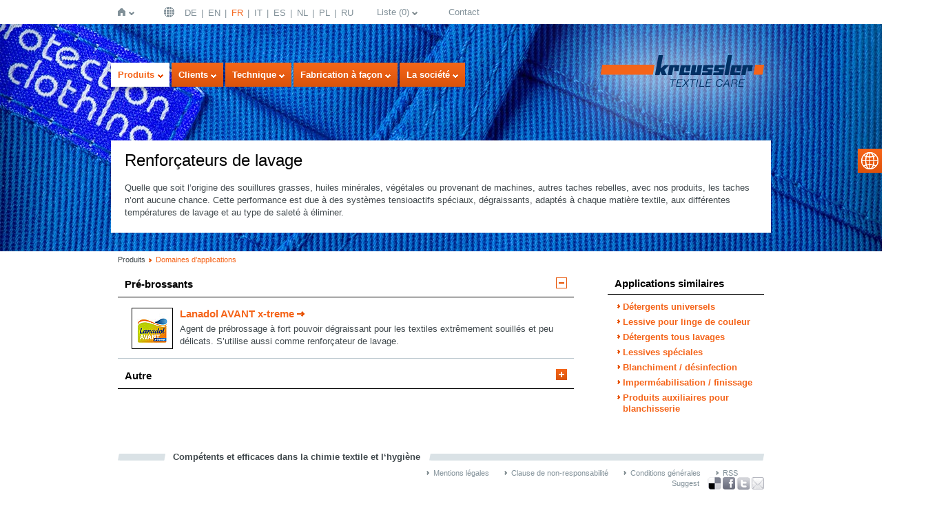

--- FILE ---
content_type: text/html;charset=utf-8
request_url: https://fr.kreussler-chemie.com/produits/domaines_dapplications.html?L=0%2F%27A%3D0&tx_krproducts_products%5Bapplication%5D=159&tx_krproducts_products%5Bcontroller%5D=application&cHash=c49899a9fede4ec9e6ab3f57123e169a
body_size: 8131
content:
<!DOCTYPE html>
<!--[if lt IE 7]> <html class="no-js lt-ie9 lt-ie8 lt-ie7" lang="fr" xmlns="http://www.w3.org/1999/xhtml"> <![endif]-->
<!--[if IE 7]> <html class="no-js lt-ie9 lt-ie8" lang="fr" xmlns="http://www.w3.org/1999/xhtml"> <![endif]-->
<!--[if IE 8]> <html class="no-js lt-ie9" lang="fr" xmlns="http://www.w3.org/1999/xhtml"> <![endif]-->
<!--[if gt IE 8]><!--> <html class="no-js" lang="fr" xmlns="http://www.w3.org/1999/xhtml"> <!--<![endif]-->
<head>

<meta charset="utf-8">
<!-- 
	This website is powered by TYPO3 - inspiring people to share!
	TYPO3 is a free open source Content Management Framework initially created by Kasper Skaarhoj and licensed under GNU/GPL.
	TYPO3 is copyright 1998-2020 of Kasper Skaarhoj. Extensions are copyright of their respective owners.
	Information and contribution at http://typo3.org/
-->

<base href="https://fr.kreussler-chemie.com/">
<link rel="shortcut icon" href="/typo3conf/ext/df_template/Resources/Public/Images/favicon.ico" type="image/x-icon; charset=binary">
<link rel="icon" href="/typo3conf/ext/df_template/Resources/Public/Images/favicon.ico" type="image/x-icon; charset=binary">
<title>Domaines d’applications - Kreussler Textilchemie</title>
<meta name="generator" content="TYPO3 CMS">
<meta http-equiv="X-UA-Compatible" content="IE=edge,chrome=1">
<meta name="author" content="Die Firma GmbH">
<meta name="robots" content="index,follow">
<meta name="viewport" content="width=device-width,initial-scale=1">


<link rel="stylesheet" type="text/css" href="typo3temp/js_css_optimizer/b77a148a49627991462bc8ef960f0976e50e006f_js_css_optimizer_d06f427ad71167c339523fd3bc4f28247e8245cf_bundled_cssFiles.css?1702320435" media="all">
<link rel="stylesheet" type="text/css" href="typo3temp/js_css_optimizer/446e3c48e168193907c55c91152fcf8c112b2e93_js_css_optimizer_2ba3646a698fffdf9523e3be884317021a1c6c5c_bundled_cssFiles.css?1528102089" media="print" title="High contrast">







        <!--[if lte IE 9]><script src="typo3conf/ext/df_template/Resources/Public/Javascripts/html5shiv.js" type="text/javascript"></script><![endif]-->


</head>
<body id="p399" class="template_8">

<!--[if lt IE 7]><p class=chromeframe>Your browser is <em>ancient!</em> <a href="http://browsehappy.com/">Upgrade to a different browser</a> or <a href="http://www.google.com/chromeframe/?redirect=true">install Google Chrome Frame</a> to experience this site.</p><![endif]-->
<a name="top" id="top" ></a>

<div id="page">

    <header id="header">

        <nav id="navMeta">
            <ul class="nav navH">
                <li class="first home"><a href="page_daccueil.html">Page d'accueil</a><div class="shadowClip" ></div><nav><div class="shadowTop" ></div><div class="shadowRight"><ul class="nav navV level2"><li class="first noSub"><a href="page_daccueil.html" title="Page d'accueil">Page d'accueil</a></li><li class="noSub"><a href="page_daccueil/kreussler_pharma.html" title="Kreussler Pharma">Kreussler Pharma</a></li><li class="last noSub"><a href="page_daccueil/kreussler_group.html" title="Kreussler Group">Kreussler Group</a></li></ul></div></nav></li><li class="lang"><a href="page_daccueil.html">Français | FR</a><div class="shadowClip" ></div><nav><div class="shadowTop" ></div><div class="shadowRight"><ul class="nav navV level2"><li class="first noSub"><a href="langue/deutsch_de.html" title="Deutsch | DE">DE</a></li><li class="noSub"><a href="langue/english_en.html" title="English | EN">EN</a></li><li class="noSub active"><a href="langue/francais_fr.html" title="Français | FR">FR</a></li><li class="noSub"><a href="langue/italiano_it.html" title="Italiano | IT">IT</a></li><li class="noSub"><a href="langue/espanol_es.html" title="Español | ES">ES</a></li><li class="noSub"><a href="langue/nederlands_nl.html" title="Nederlands | NL">NL</a></li><li class="noSub"><a href="langue/polskie_pl.html" title="Polskie | PL">PL</a></li><li class="last noSub"><a href="langue/pusskii_ru.html" title="Pу́сский | RU">RU</a></li></ul></div></nav></li><li class="note"><a href="liste.html">Liste</a><div class="shadowClip" ></div><nav><div class="shadowTop" ></div><div class="shadowRight"><ul class="nav navV level2"><div class="tx-kr-products">
	

    

    <div class="product product-watchlist" >

        


        
                <p>Il ne figure aucun produit sur votre liste</p>
            

        <div class="dialog-message" data-title="Note" data-button1="Demander tous le produits" data-button2="Fermer">
        	<p>Veuillez choisir au moins un produit</p>
        </div>

        <div class="loading" >charger ...</div>

    </div>


</div></ul></div></nav></li><li class="last noSub contact"><a href="la_societe/contact.html" title="Contact">Contact</a></li>
            </ul>
        </nav>

        <div id="search">
            <div class="searchShadow">
                <div class="tx-solr">
		
	</div>
	
            </div>

            <div id="suggest">
                <div class="shadowRight">
                    <h3>Suggestions:</h3>
                    <div id="suggestContent" >

                    </div>
                </div>
            </div>

        </div>

        <nav id="navMain">
            <ul class="nav navH">
                <li class="first active"><a href="produits.html" title="Produits" class="navOpen">Produits</a><div class="shadowClip" ></div><nav><div class="shadowTop" ></div><div class="shadowRight"><ul class="nav navV level2"><div class="tx-kr-products">
	

    

    <div class="productNav">
        <div class="applications">
            

                <div class="col col-1">
                    <h2>Pressings</h2>

                    <ul>
                        
                            
                                    <li>
                                        <h3>Nettoyage en solvants</h3>
                                        <ul>
                                            
                                                <li>
                                                    
        <a href="produits/domaines_dapplications.html?tx_krproducts_products%5Bapplication%5D=173&amp;tx_krproducts_products%5Bcontroller%5D=application&amp;cHash=8ed5b9364a4e06d11d2e28bcc068e3fe">Nettoyage au Per</a>
    
                                                </li>
                                            
                                                <li>
                                                    
        <a href="produits/domaines_dapplications.html?tx_krproducts_products%5Bapplication%5D=174&amp;tx_krproducts_products%5Bcontroller%5D=application&amp;cHash=afcfafdb97a7275a3db47ee70d1d2f53">Nettoyage en solvants d’hydrocarbures</a>
    
                                                </li>
                                            
                                                <li>
                                                    
        <a href="produits/domaines_dapplications.html?tx_krproducts_products%5Bapplication%5D=172&amp;tx_krproducts_products%5Bcontroller%5D=application&amp;cHash=51f411af2ca52d9edbdbe04bcf782ebb">Nettoyage au SOLVON<span class="systemk4">K</span>4</a>
    
                                                </li>
                                            
                                                <li>
                                                    
        <a href="produits/domaines_dapplications.html?tx_krproducts_products%5Bapplication%5D=176&amp;tx_krproducts_products%5Bcontroller%5D=application&amp;cHash=c29d9b311956d48839b87b73aa8a7ad8">Nettoyage au cyclosiloxane D5</a>
    
                                                </li>
                                            
                                                <li>
                                                    
        <a href="produits/domaines_dapplications.html?tx_krproducts_products%5Bapplication%5D=175&amp;tx_krproducts_products%5Bcontroller%5D=application&amp;cHash=d3106e58a59c452c90f0d5b729a9b77b">Nettoyage au CO2 liquide</a>
    
                                                </li>
                                            
                                        </ul>
                                    </li>
                                

                        
                            
                                    <li>
                                        <h3>Nettoyage à l'eau</h3>
                                        <ul>
                                            
                                                <li>
                                                    
        <a href="produits/domaines_dapplications.html?tx_krproducts_products%5Bapplication%5D=208&amp;tx_krproducts_products%5Bcontroller%5D=application&amp;cHash=4b7edb80fd7a886b01ccc4033d2d901e">Pré-brossage</a>
    
                                                </li>
                                            
                                                <li>
                                                    
        <a href="produits/domaines_dapplications.html?tx_krproducts_products%5Bapplication%5D=168&amp;tx_krproducts_products%5Bcontroller%5D=application&amp;cHash=4354aab5b23b020878699ca444c329c4">Détergents spéciaux</a>
    
                                                </li>
                                            
                                                <li>
                                                    
        <a href="produits/domaines_dapplications.html?tx_krproducts_products%5Bapplication%5D=201&amp;tx_krproducts_products%5Bcontroller%5D=application&amp;cHash=4cac1ec48bd4006360be0b9174ed3a1f">Désinfection</a>
    
                                                </li>
                                            
                                                <li>
                                                    
        <a href="produits/domaines_dapplications.html?tx_krproducts_products%5Bapplication%5D=187&amp;tx_krproducts_products%5Bcontroller%5D=application&amp;cHash=1048dc1c5a1d0ffdd111c24c4ce0865c">Imperméabilisation / finissage</a>
    
                                                </li>
                                            
                                                <li>
                                                    
        <a href="produits/domaines_dapplications.html?tx_krproducts_products%5Bapplication%5D=184&amp;tx_krproducts_products%5Bcontroller%5D=application&amp;cHash=d13ccde0bee6d310dcde9aa7d3634672">Adjuvants pour cuirs</a>
    
                                                </li>
                                            
                                        </ul>
                                    </li>
                                

                        
                            
                                    <li>
                                        <h3>Service blanchisserie</h3>
                                        <ul>
                                            
                                                <li>
                                                    
        <a href="produits/domaines_dapplications.html?tx_krproducts_products%5Bapplication%5D=193&amp;tx_krproducts_products%5Bcontroller%5D=application&amp;cHash=f6dd1e360382035bd25333ef111a92cd">Produits liquides</a>
    
                                                </li>
                                            
                                                <li>
                                                    
        <a href="produits/domaines_dapplications.html?tx_krproducts_products%5Bapplication%5D=177&amp;tx_krproducts_products%5Bcontroller%5D=application&amp;cHash=f84964509cdf59f5e9060e87bf2a9504">Produits en poudre</a>
    
                                                </li>
                                            
                                        </ul>
                                    </li>
                                

                        
                            
                                    <li>
                                        <h3>Traitement des taches</h3>
                                        <ul>
                                            
                                                <li>
                                                    
        <a href="produits/domaines_dapplications.html?tx_krproducts_products%5Bapplication%5D=200&amp;tx_krproducts_products%5Bcontroller%5D=application&amp;cHash=6845ad9cfeef421fd3c7470d484ee4b7">Détachants</a>
    
                                                </li>
                                            
                                        </ul>
                                    </li>
                                

                        
                    </ul>
                </div>

            

                <div class="col col-2  last">
                    <h2>Blanchisseries industrielles</h2>

                    <ul>
                        
                            
                                    <li>
                                        
        <a class="active" href="produits/domaines_dapplications.html?tx_krproducts_products%5Bapplication%5D=159&amp;tx_krproducts_products%5Bcontroller%5D=application&amp;cHash=c49899a9fede4ec9e6ab3f57123e169a">Renforçateurs de lavage</a>
    
                                    </li>
                                

                        
                            
                                    <li>
                                        
        <a href="produits/domaines_dapplications.html?tx_krproducts_products%5Bapplication%5D=210&amp;tx_krproducts_products%5Bcontroller%5D=application&amp;cHash=6d6dfffc15b620be9f2697913c9102b4">Détergents universels</a>
    
                                    </li>
                                

                        
                            
                                    <li>
                                        
        <a href="produits/domaines_dapplications.html?tx_krproducts_products%5Bapplication%5D=164&amp;tx_krproducts_products%5Bcontroller%5D=application&amp;cHash=6e74ffc5584fbbd7c0d6676def3aeb64">Détergents tous lavages</a>
    
                                    </li>
                                

                        
                            
                                    <li>
                                        
        <a href="produits/domaines_dapplications.html?tx_krproducts_products%5Bapplication%5D=203&amp;tx_krproducts_products%5Bcontroller%5D=application&amp;cHash=338e126a4d9ecc598456a3c1b84028c6">Lessive pour linge de couleur</a>
    
                                    </li>
                                

                        
                            
                                    <li>
                                        
        <a href="produits/domaines_dapplications.html?tx_krproducts_products%5Bapplication%5D=204&amp;tx_krproducts_products%5Bcontroller%5D=application&amp;cHash=5ed3c932f843388a9e37c543b385c475">Blanchiment / désinfection</a>
    
                                    </li>
                                

                        
                            
                                    <li>
                                        
        <a href="produits/domaines_dapplications.html?tx_krproducts_products%5Bapplication%5D=188&amp;tx_krproducts_products%5Bcontroller%5D=application&amp;cHash=71c9860d82f44e1b1c3e6b1f199b77d5">Imperméabilisation / finissage</a>
    
                                    </li>
                                

                        
                            
                                    <li>
                                        
        <a href="produits/domaines_dapplications.html?tx_krproducts_products%5Bapplication%5D=167&amp;tx_krproducts_products%5Bcontroller%5D=application&amp;cHash=bf39958420175bc87a5154b17889334f">Lessives spéciales</a>
    
                                    </li>
                                

                        
                            
                                    <li>
                                        
        <a href="produits/domaines_dapplications.html?tx_krproducts_products%5Bapplication%5D=162&amp;tx_krproducts_products%5Bcontroller%5D=application&amp;cHash=81936e5610051e9431b4c252ae732a48">Produits auxiliaires pour blanchisserie</a>
    
                                    </li>
                                

                        
                    </ul>
                </div>

            
        </div>


        <div class="brands">
            <h2>Marques</h2>

            
                <ul class="col col-1">
                    
                        <li><a href="produits/marques.html?tx_krproducts_products%5Bbrand%5D=241&amp;tx_krproducts_products%5Bcontroller%5D=brand&amp;cHash=c2baafc7e894adfd879506f05f504b78">Adsorbon</a></li>
                    
                        <li><a href="produits/marques.html?tx_krproducts_products%5Bbrand%5D=95&amp;tx_krproducts_products%5Bcontroller%5D=brand&amp;cHash=faede63bc48fa4ddad0195b9172a7a2e">Alkanon</a></li>
                    
                        <li><a href="produits/marques.html?tx_krproducts_products%5Bbrand%5D=94&amp;tx_krproducts_products%5Bcontroller%5D=brand&amp;cHash=04755a3047f358a5af9d9c716a371231">Aromatex</a></li>
                    
                        <li><a href="produits/marques.html?tx_krproducts_products%5Bbrand%5D=93&amp;tx_krproducts_products%5Bcontroller%5D=brand&amp;cHash=ac222f370ac67a7d6d7b9541b24980eb">Clip</a></li>
                    
                        <li><a href="produits/marques.html?tx_krproducts_products%5Bbrand%5D=92&amp;tx_krproducts_products%5Bcontroller%5D=brand&amp;cHash=7b56810ee349c5c01bbee2f17eafce55">Colofix</a></li>
                    
                        <li><a href="produits/marques.html?tx_krproducts_products%5Bbrand%5D=91&amp;tx_krproducts_products%5Bcontroller%5D=brand&amp;cHash=14be5589270fe5664a5b99e1017b2452">Deprit Professional</a></li>
                    
                        <li><a href="produits/marques.html?tx_krproducts_products%5Bbrand%5D=90&amp;tx_krproducts_products%5Bcontroller%5D=brand&amp;cHash=1c7892b8af750f88c5e1b11a9397a6cb">Derval</a></li>
                    
                        <li><a href="produits/marques.html?tx_krproducts_products%5Bbrand%5D=89&amp;tx_krproducts_products%5Bcontroller%5D=brand&amp;cHash=1772ce605bf2519d63d1a4c65c43b34e">Distil</a></li>
                    
                        <li><a href="produits/marques.html?tx_krproducts_products%5Bbrand%5D=88&amp;tx_krproducts_products%5Bcontroller%5D=brand&amp;cHash=3c37c01b0b0de1417d174629a75c3296">Esdogen</a></li>
                    
                        <li><a href="produits/marques.html?tx_krproducts_products%5Bbrand%5D=87&amp;tx_krproducts_products%5Bcontroller%5D=brand&amp;cHash=7314dfceea7b0f64d07c039078fd334b">Fomex SI</a></li>
                    
                        <li><a href="produits/marques.html?tx_krproducts_products%5Bbrand%5D=86&amp;tx_krproducts_products%5Bcontroller%5D=brand&amp;cHash=d338f6f7e585316949d1c4b6be377bb8">Hoffmanns Direktstärke</a></li>
                    
                </ul>
            
                <ul class="col col-2">
                    
                        <li><a href="produits/marques.html?tx_krproducts_products%5Bbrand%5D=85&amp;tx_krproducts_products%5Bcontroller%5D=brand&amp;cHash=51b9a26c7b1e29540ae3ac729a720e26">Hydrob</a></li>
                    
                        <li><a href="produits/marques.html?tx_krproducts_products%5Bbrand%5D=84&amp;tx_krproducts_products%5Bcontroller%5D=brand&amp;cHash=31d76604406a902a63748bd926111e08">Lanadol</a></li>
                    
                        <li><a href="produits/marques.html?tx_krproducts_products%5Bbrand%5D=82&amp;tx_krproducts_products%5Bcontroller%5D=brand&amp;cHash=8133e0fbee10db04bfe7f49805163ba0">Oleoderm</a></li>
                    
                        <li><a href="produits/marques.html?tx_krproducts_products%5Bbrand%5D=81&amp;tx_krproducts_products%5Bcontroller%5D=brand&amp;cHash=7e67e5b2bc1f4dd40b02808f460c78e0">OTTALIN</a></li>
                    
                        <li><a href="produits/marques.html?tx_krproducts_products%5Bbrand%5D=80&amp;tx_krproducts_products%5Bcontroller%5D=brand&amp;cHash=37f7c557f0bdb3a7ba542e3f15911ec6">Peramon</a></li>
                    
                        <li><a href="produits/marques.html?tx_krproducts_products%5Bbrand%5D=79&amp;tx_krproducts_products%5Bcontroller%5D=brand&amp;cHash=d7c8fbc6564aef9f6d1aa8e7f8f0c681">Pols</a></li>
                    
                        <li><a href="produits/marques.html?tx_krproducts_products%5Bbrand%5D=78&amp;tx_krproducts_products%5Bcontroller%5D=brand&amp;cHash=6c979d5cbb9243a16dee7ffd77a58605">Prenett</a></li>
                    
                        <li><a href="produits/marques.html?tx_krproducts_products%5Bbrand%5D=77&amp;tx_krproducts_products%5Bcontroller%5D=brand&amp;cHash=ac55e48a46ff6de79a66a35ea5cdabf0">Solvon</a></li>
                    
                        <li><a href="produits/marques.html?tx_krproducts_products%5Bbrand%5D=76&amp;tx_krproducts_products%5Bcontroller%5D=brand&amp;cHash=0beb2dd1789b0c09fa12b6f92e68158c">SYSTEM<span class="systemk4">K</span>4</a></li>
                    
                        <li><a href="produits/marques.html?tx_krproducts_products%5Bbrand%5D=75&amp;tx_krproducts_products%5Bcontroller%5D=brand&amp;cHash=c397751294b68b685bdf68f9ff038c5c">Trebon</a></li>
                    
                        <li><a href="produits/marques.html?tx_krproducts_products%5Bbrand%5D=74&amp;tx_krproducts_products%5Bcontroller%5D=brand&amp;cHash=37f2ba6d59f1ad6852c145a429a00a57">Vinoy Plus</a></li>
                    
                </ul>
            
        </div>

    </div>


</div></ul></div></nav></li><li class=""><a href="clients.html">Clients</a><div class="shadowClip" ></div><nav><div class="shadowTop" ></div><div class="shadowRight"><ul class="nav navV level2"><li class="first"><a href="clients/blanchisseries.html">Blanchisseries</a></li><li class=""><a href="clients/pressings.html">Pressings</a></li><li class="last"><a href="clients/blanchisseries_integrees.html">Blanchisseries intégrées</a></li></ul></div></nav></li><li class=""><a href="technique.html">Technique</a><div class="shadowClip" ></div><nav><div class="shadowTop" ></div><div class="shadowRight"><ul class="nav navV level2"><li class="first"><a href="technique/technique_de_dosage.html">Technique de dosage</a></li><li class="last"><a href="technique/gestion_de_leau_et_de_lenergie.html">Gestion de l’eau et de l’énergie</a></li></ul></div></nav></li><li class="noSub"><a href="fabrication_a_facon.html" title="Fabrication à façon">Fabrication à façon</a></li><li class="last"><a href="la_societe.html">La société</a><div class="shadowClip" ></div><nav><div class="shadowTop" ></div><div class="shadowRight"><ul class="nav navV level2"><li class="first noSub"><a href="la_societe/a_propos_de_nous_corporate_site.html" target="_blank" title="A propos de nous (Corporate Site)">A propos de nous (Corporate Site)</a></li><li class="noSub"><a href="la_societe/kreussler_a_travers_le_monde.html" title="Kreussler à travers le monde">Kreussler à travers le monde</a></li><li class="noSub"><a href="la_societe/cooperations_et_partenariats.html" title="Coopérations et partenariats">Coopérations et partenariats</a></li><li class="noSub"><a href="la_societe/references.html" title="Références">Références</a></li><li class="noSub"><a href="la_societe/formation.html" title="Formation">Formation</a></li><li class="noSub"><a href="la_societe/actualites_et_agenda.html" title="Actualités et agenda">Actualités et agenda</a></li><li class="noSub"><a href="la_societe/carriere_corporate_site.html" target="_blank" title="Carrière (Corporate Site)">Carrière (Corporate Site)</a></li><li class="last noSub"><a href="la_societe/contact.html" title="Contact">Contact</a></li></ul></div></nav></li>
            </ul>
        </nav>


        <a id="logo" href="/"><img src="typo3conf/ext/df_template/Resources/Public/Images/logo.png" /></a>

    </header>


    

    <!-- TYPO3SEARCH_begin -->
    <div id="teaser" >
    <div class="coverWrap" >
        <div class="positionOuterWrap"  >
            <div class="positionWrap" >
                <div class="positionInnerWrap" >


    <div class="tx-kr-products">
	

    <figure>
        
                <img src="fileadmin/Images/Visuals/Products/Stoff_Laundry.jpg" width="1280" height="330" alt="" /><br />
            

        <figcaption class="teaserContent" >


            <div class="application application-teaser" >
                <h1>Renforçateurs de lavage</h1>
                <h2></h2>
                <p>Quelle que soit l’origine des souillures grasses, huiles minérales, végétales ou provenant de machines, autres taches rebelles, avec nos produits, les taches n’ont aucune chance. Cette performance est due à des systèmes tensioactifs spéciaux, dégraissants, adaptés à chaque matière textile, aux différentes températures de lavage et au type de saleté à éliminer.</p>
            </div>


        </figcaption>
    </figure>


</div>

                        <div id="logoGlow"></div>
                </div>
            </div>
        </div>
    </div>
</div>

    
        <nav id="navBct">
            <ul class="nav navH">
                <li class="last">Produits</li><li class="last"><a href="produits/domaines_dapplications.html" title="Domaines d’applications" class="active">Domaines d’applications</a></li>
            </ul>
        </nav>
    

    
<section id="torso">

    

    <article id="content">
        <div class="tx-kr-products">
	

    


    <div class="application application-content" >


        
                <div class="accordion">
                    

                        <h2>
                            <a href="#">
                                Pré-brossants
                            </a>
                        </h2>

                        <div>
                            
                                
    <div class="productRow">
        <a class="logoWrap" href="produits/produit.html?tx_krproducts_products%5Bproduct%5D=859&amp;tx_krproducts_products%5Bcontroller%5D=product&amp;cHash=f7aae24c914f99235806455f220eb0b7"><img alt="Lanadol AVANT x-treme" src="typo3temp/_processed_/csm_LANADOL_AVANT_x-treme_72dpi_RGB_06_92a12918a5.jpg" width="44" height="44" /></a>
        <h3><a class="more" href="produits/produit.html?tx_krproducts_products%5Bproduct%5D=859&amp;tx_krproducts_products%5Bcontroller%5D=product&amp;cHash=f7aae24c914f99235806455f220eb0b7">Lanadol AVANT x-treme</a></h3>
        <p>Agent de prébrossage à fort pouvoir dégraissant pour les textiles
extrêmement souillés et peu délicats. S’utilise aussi comme renforçateur de
lavage.</p>
    </div>

                            
                        </div>

                    

                        <h2>
                            <a href="#">
                                Autre
                            </a>
                        </h2>

                        <div>
                            
                                
    <div class="productRow">
        <a class="logoWrap" href="produits/produit.html?tx_krproducts_products%5Bproduct%5D=301&amp;tx_krproducts_products%5Bcontroller%5D=product&amp;cHash=c5ac9a00101a7931ef42086451c028e6"><img alt="Derval BRIGHT" src="typo3temp/_processed_/csm_logo_derval_bright_08_693416a75c.png" width="44" height="44" /></a>
        <h3><a class="more" href="produits/produit.html?tx_krproducts_products%5Bproduct%5D=301&amp;tx_krproducts_products%5Bcontroller%5D=product&amp;cHash=c5ac9a00101a7931ef42086451c028e6">Derval BRIGHT</a></h3>
        <p>Renforçateur de lavage. Produit lessiviel liquide hautement concentré  avec azurants optiques. Particulièrement très performant pour éliminer les huiles naturelles et les graisses déjà à une température de 60 °C. 
Pour textiles blancs en coton, polyester et tissus mixtes.</p>
    </div>

                            
                                
    <div class="productRow">
        <a class="logoWrap" href="produits/produit.html?tx_krproducts_products%5Bproduct%5D=299&amp;tx_krproducts_products%5Bcontroller%5D=product&amp;cHash=136e15b35ee5d3bd9d04b163959575b5"><img alt="Derval ENERGY" src="typo3temp/_processed_/csm_logo_derval_energy_08_ad9690657a.png" width="44" height="44" /></a>
        <h3><a class="more" href="produits/produit.html?tx_krproducts_products%5Bproduct%5D=299&amp;tx_krproducts_products%5Bcontroller%5D=product&amp;cHash=136e15b35ee5d3bd9d04b163959575b5">Derval ENERGY</a></h3>
        <p>Renforçateur de lavage hautement concentré pour éliminer taches d’huile et de graisse des textiles. Actif à des températures de lavage de 40 à 60 °C.</p>
    </div>

                            
                                
    <div class="productRow">
        <a class="logoWrap" href="produits/produit.html?tx_krproducts_products%5Bproduct%5D=297&amp;tx_krproducts_products%5Bcontroller%5D=product&amp;cHash=fa3585ef6f5d51f1a29f2f77fa3b9d16"><img alt="Derval PRE" src="typo3temp/_processed_/csm_logo_derval_pre_08_3a155d1dfe.png" width="44" height="44" /></a>
        <h3><a class="more" href="produits/produit.html?tx_krproducts_products%5Bproduct%5D=297&amp;tx_krproducts_products%5Bcontroller%5D=product&amp;cHash=fa3585ef6f5d51f1a29f2f77fa3b9d16">Derval PRE</a></h3>
        <p>Renforçateur de lavage pour textiles très souillés. Agent mouillant à action rapide pour tous textiles.</p>
    </div>

                            
                                
    <div class="productRow">
        <a class="logoWrap" href="produits/produit.html?tx_krproducts_products%5Bproduct%5D=296&amp;tx_krproducts_products%5Bcontroller%5D=product&amp;cHash=ec1c9c2da131981429c20ee5d3e83e17"><img alt="Derval PROTECT" src="typo3temp/_processed_/csm_logo_derval_protect_08_681e286c3e.png" width="44" height="44" /></a>
        <h3><a class="more" href="produits/produit.html?tx_krproducts_products%5Bproduct%5D=296&amp;tx_krproducts_products%5Bcontroller%5D=product&amp;cHash=ec1c9c2da131981429c20ee5d3e83e17">Derval PROTECT</a></h3>
        <p>Renforçateur de lavage d'une force nettoyante particulièrement élevée pour des textiles techniques en matières synthétiques et tissus mixtes. Pour le traitement durable sous des alcalinités faibles et des températures entre 
40 et 60 °C.</p>
    </div>

                            
                                
    <div class="productRow">
        <a class="logoWrap" href="produits/produit.html?tx_krproducts_products%5Bproduct%5D=292&amp;tx_krproducts_products%5Bcontroller%5D=product&amp;cHash=0de7f9d9325116bd8379825736440915"><img alt="Esdogen ALKAPLEX" src="typo3temp/_processed_/csm_ESDOGEN_ALKAPLEX_72dpi_RGB_02_ab4ffae400.jpg" width="44" height="44" /></a>
        <h3><a class="more" href="produits/produit.html?tx_krproducts_products%5Bproduct%5D=292&amp;tx_krproducts_products%5Bcontroller%5D=product&amp;cHash=0de7f9d9325116bd8379825736440915">Esdogen ALKAPLEX</a></h3>
        <p>Complexant alcalin pour renforcer l’effet de lavage sur les textiles très souillés en coton et en tissus synthétiques. 
Utilisation selon le système ESDOGEN.</p>
    </div>

                            
                                
    <div class="productRow">
        <a class="logoWrap" href="produits/produit.html?tx_krproducts_products%5Bproduct%5D=291&amp;tx_krproducts_products%5Bcontroller%5D=product&amp;cHash=e12fb63d855cc29c1fa3191334ffb4ef"><img alt="Esdogen BOOSTER" src="typo3temp/_processed_/csm_ESDOGEN_BOOSTER_72dpi_RGB_02_ce288500ba.jpg" width="44" height="44" /></a>
        <h3><a class="more" href="produits/produit.html?tx_krproducts_products%5Bproduct%5D=291&amp;tx_krproducts_products%5Bcontroller%5D=product&amp;cHash=e12fb63d855cc29c1fa3191334ffb4ef">Esdogen BOOSTER</a></h3>
        <p>Renforçateur de lavage à enzymes pour des textiles très souillés par taches de graisse et/ou d’albumine. 
Utilisation selon le système ESDOGEN.</p>
    </div>

                            
                                
    <div class="productRow">
        <a class="logoWrap" href="produits/produit.html?tx_krproducts_products%5Bproduct%5D=280&amp;tx_krproducts_products%5Bcontroller%5D=product&amp;cHash=7e425b682ca7cd19434c5dbfb86e2253"><img alt="Lanadol AVANT" src="typo3temp/_processed_/csm_Lanadol_AVANT_02_e8aba329c6.jpg" width="44" height="36" /></a>
        <h3><a class="more" href="produits/produit.html?tx_krproducts_products%5Bproduct%5D=280&amp;tx_krproducts_products%5Bcontroller%5D=product&amp;cHash=7e425b682ca7cd19434c5dbfb86e2253">Lanadol AVANT</a></h3>
        <p>Produit spécial protégeant les teintes et les fibres pour éliminer la graisse des parties très souillées. Utilisation par application directe avant le nettoyage à l’eau selon le procédé LANADOL. Encore plus efficace – grâce à la nouvelle formule d’efficacité à froid.</p>
    </div>

                            
                        </div>

                    
                </div>
            

    </div>


</div>
    </article>
    <aside id="margin">
        <div class="tx-kr-products">
	

    


    <div class="application application-margin" >

        <h3>Applications similaires</h3>
        <ul class="linklist">
            
                <li>
                    
        <a href="produits/domaines_dapplications.html?tx_krproducts_products%5Bapplication%5D=210&amp;tx_krproducts_products%5Bcontroller%5D=application&amp;cHash=6d6dfffc15b620be9f2697913c9102b4">Détergents universels</a>
    
                </li>
            
                <li>
                    
        <a href="produits/domaines_dapplications.html?tx_krproducts_products%5Bapplication%5D=203&amp;tx_krproducts_products%5Bcontroller%5D=application&amp;cHash=338e126a4d9ecc598456a3c1b84028c6">Lessive pour linge de couleur</a>
    
                </li>
            
                <li>
                    
        <a href="produits/domaines_dapplications.html?tx_krproducts_products%5Bapplication%5D=164&amp;tx_krproducts_products%5Bcontroller%5D=application&amp;cHash=6e74ffc5584fbbd7c0d6676def3aeb64">Détergents tous lavages</a>
    
                </li>
            
                <li>
                    
        <a href="produits/domaines_dapplications.html?tx_krproducts_products%5Bapplication%5D=167&amp;tx_krproducts_products%5Bcontroller%5D=application&amp;cHash=bf39958420175bc87a5154b17889334f">Lessives spéciales</a>
    
                </li>
            
                <li>
                    
        <a href="produits/domaines_dapplications.html?tx_krproducts_products%5Bapplication%5D=204&amp;tx_krproducts_products%5Bcontroller%5D=application&amp;cHash=5ed3c932f843388a9e37c543b385c475">Blanchiment / désinfection</a>
    
                </li>
            
                <li>
                    
        <a href="produits/domaines_dapplications.html?tx_krproducts_products%5Bapplication%5D=188&amp;tx_krproducts_products%5Bcontroller%5D=application&amp;cHash=71c9860d82f44e1b1c3e6b1f199b77d5">Imperméabilisation / finissage</a>
    
                </li>
            
                <li>
                    
        <a href="produits/domaines_dapplications.html?tx_krproducts_products%5Bapplication%5D=162&amp;tx_krproducts_products%5Bcontroller%5D=application&amp;cHash=81936e5610051e9431b4c252ae732a48">Produits auxiliaires pour blanchisserie</a>
    
                </li>
            
        </ul>
    </div>


</div>
    </aside>
</section>

    <!-- TYPO3SEARCH_end -->




    <footer id="footer">
        <p class="claim">Compétents et efficaces dans la chimie textile et l‘hygiène</p>

        <nav id="navFoot">
            <ul class="nav navH">
                <li class="first"><a href="mentions_legales.html" title="Mentions légales">Mentions légales</a></li><li><a href="clause_de_non_responsabilite.html" title="Clause de non-responsabilité">Clause de non-responsabilité</a></li><li class="last"><a href="conditions_generales.html" title="Conditions générales">Conditions générales</a></li>
                <li class="rss"><a href="/news_rss.xml" >RSS</a></li>
            </ul>
        </nav>

        <div id="navSocial">
            




<div class="dfSocial-share" >
	<h6>Suggest</h6>
	<ul>
		
			
	<li><a class="delicious" href="http://www.delicious.com/save" onclick="window.open('http://www.delicious.com/save?v=5&noui&jump=close&url='+encodeURIComponent(location.href)+'&title='+encodeURIComponent(document.title), 'delicious','toolbar=no,width=550,height=550'); return false;" target="_blank"> Bookmark this on Delicious</a></li>

		
			
	<li><a class="facebook" title="Facebook" href="http://www.facebook.com/sharer.php?u=https%3A%2F%2Ffr.kreussler-chemie.com%2Fproduits%2Fdomaines_dapplications.html%3Ftx_krproducts_products%255Bapplication%255D%3D159%26tx_krproducts_products%255Bcontroller%255D%3Dapplication%26cHash%3Dc49899a9fede4ec9e6ab3f57123e169a" target="_blank">Facebook</a></li>

		
			
	<li><a class="twitter" title="Twitter" href="http://twitter.com/share?url=https%3A%2F%2Ffr.kreussler-chemie.com%2Fproduits%2Fdomaines_dapplications.html%3Ftx_krproducts_products%255Bapplication%255D%3D159%26tx_krproducts_products%255Bcontroller%255D%3Dapplication%26cHash%3Dc49899a9fede4ec9e6ab3f57123e169a" target="_blank">Twitter</a></li>

		
			
	<li><a class="recommend" href="http://api.addthis.com/oexchange/0.8/forward/email/offer?to=&lng=de&pco=tbx-250%2Cmen-250&from=&pub=AddThis&url=http%3A%2F%2Fwww.addthis.com%2F&ct=1&ip=213.172.107.50&title=AddThis+-+The+%231+Bookmarking+%26+Sharing+Service&dest=email&ate=AT-AddThis%2F-%2F-%2F4e3a64f42e420bd5%2F2%2F4e0b00d16a503269&uci=Mozilla%2F5.0+%28Windows+NT+6.1%3B+WOW64%3B+rv%3A5.0%29+Gecko%2F20100101+Firefox%2F5.0&suppress_response_codes=true&note=&pubid=AddThis&blocked=true" target="_blank">Recommend</a></li>

		
	</ul>
</div>








        </div>

    </footer>

</div>


<nav id="navLang">
    <a href="#">select language</a>
    <ul class="nav navV">
        <li class="first noSub"><a href="langue/deutsch_de.html" title="Deutsch | DE">Deutsch | DE</a></li><li class="noSub"><a href="langue/english_en.html" title="English | EN">English | EN</a></li><li class="noSub active"><a href="langue/francais_fr.html" title="Français | FR">Français | FR</a></li><li class="noSub"><a href="langue/italiano_it.html" title="Italiano | IT">Italiano | IT</a></li><li class="noSub"><a href="langue/espanol_es.html" title="Español | ES">Español | ES</a></li><li class="noSub"><a href="langue/nederlands_nl.html" title="Nederlands | NL">Nederlands | NL</a></li><li class="noSub"><a href="langue/polskie_pl.html" title="Polskie | PL">Polskie | PL</a></li><li class="last noSub"><a href="langue/pusskii_ru.html" title="Pу́сский | RU">Pу́сский | RU</a></li>
    </ul>
</nav>

<script src="typo3temp/js_css_optimizer/6e2a276294e84e8894eb6ee8c0e4474e04cbf949_js_css_optimizer5db805ba03d3cab4c0324175de9fd8b66dd985c0_bundled_jsLibs.js?1528102086" type="text/javascript"></script>





<script type="text/javascript">
/*<![CDATA[*/
/*TS_inlineJS*/

var _gaq=_gaq||[];_gaq.push(['_setAccount','UA-33198225-5']);_gaq.push(['_trackPageview']);(function(){var ga=document.createElement('script');ga.type='text/javascript';ga.async=true;ga.src=('https:'==document.location.protocol?'https://ssl':'http://www')+'.google-analytics.com/ga.js';var s=document.getElementsByTagName('script')[0];s.parentNode.insertBefore(ga,s);})();
/*]]>*/
</script>


</body>
</html>

--- FILE ---
content_type: text/css
request_url: https://fr.kreussler-chemie.com/typo3temp/js_css_optimizer/b77a148a49627991462bc8ef960f0976e50e006f_js_css_optimizer_d06f427ad71167c339523fd3bc4f28247e8245cf_bundled_cssFiles.css?1702320435
body_size: 61849
content:
.systemk4 {color:#EE7F01;font-weight:bold;}.tx-kr-products .logoWrap {border:1px solid #000;display:inline-block;}.tx-kr-products a.logoWrap:hover {border-width:2px;}.tx-kr-products .logoWrap IMG {vertical-align:top;}.tx-kr-products .tabs.ui-tabs .ui-tabs-nav {margin-top:-9px;}.tx-kr-products .application-content .logoWrap {padding:7px;}.tx-kr-products .application-content .productRow .logoWrap {position:absolute;}.tx-kr-products .product-teaser {position:relative;}.tx-kr-products .product-teaser .button {background-color:#f56419;background-position:0 0;background-repeat:no-repeat;background-size:auto;height:35px;margin-top:-22px;overflow:hidden;padding:0;position:absolute;text-indent:-1000px;top:50%;width:35px;}.tx-kr-products .product-teaser .prev {background-image:url(/typo3conf/ext/kr_products/Resources/Public/Stylesheets/../Images/previous.png);left:-36px;}.tx-kr-products .product-teaser .prev:hover {background-image:url(/typo3conf/ext/kr_products/Resources/Public/Stylesheets/../Images/previous_hover.png);}.tx-kr-products .product-teaser .next {background-image:url(/typo3conf/ext/kr_products/Resources/Public/Stylesheets/../Images/next.png);right:-36px;}.tx-kr-products .product-teaser .next:hover {background-image:url(/typo3conf/ext/kr_products/Resources/Public/Stylesheets/../Images/next_hover.png);}.tx-kr-products .product-teaser .floatWrap {overflow:hidden;}.tx-kr-products .product-teaser .logoWrap {border-width:2px;margin:0;padding:14px;}.tx-kr-products .product-teaser .col-image {margin:22px 32px 13px 26px;width:114px;}.tx-kr-products .product-teaser .col-text {margin-right:89px;width:440px;}.tx-kr-products .product-teaser .col-text .back {margin-bottom:3px;}.tx-kr-products .product-teaser .col-actions {width:217px;width:200px;}.tx-kr-products .product-teaser .col-actions A {background-position:0 center;background-repeat:no-repeat;display:block;font-weight:bold;padding-bottom:25px;padding-left:50px;padding-top:25px;}.tx-kr-products .product-teaser .col-actions A:hover {text-decoration:underline;}.tx-kr-products .product-teaser .col-actions A.download {background-image:url(/typo3conf/ext/kr_products/Resources/Public/Stylesheets/../Images/download.png);border-bottom:1px solid #000;}.tx-kr-products .product-teaser .col-actions A.download:hover {background-image:url(/typo3conf/ext/kr_products/Resources/Public/Stylesheets/../Images/download_hover.png);}.tx-kr-products .product-teaser .col-actions A.watchlist {background-image:url(/typo3conf/ext/kr_products/Resources/Public/Stylesheets/../Images/watchlist.png);}.tx-kr-products .product-teaser .col-actions A.watchlist:hover {background-image:url(/typo3conf/ext/kr_products/Resources/Public/Stylesheets/../Images/watchlist_hover.png);}.tx-kr-products .product-margin .linklist LI.active A {color:#000;}.tx-kr-products .brand-teaser .floatWrap {vertical-align:bottom;}.tx-kr-products .brand-teaser .col {display:inline-block;vertical-align:bottom;}.tx-kr-products .brand-teaser .col-text {margin-right:89px;width:533px;}.tx-kr-products .brand-teaser .col-actions {padding-left:10px;width:286px;}.tx-kr-products .product-suggest {margin-bottom:20px;position:relative;}#margin .tx-kr-products .product-suggest .tabs H3 {padding-right:64px;}.tx-kr-products .product-suggest .tabs .navTab {border:none;margin:0;position:absolute;right:0;top:-4px;}.tx-kr-products .product-suggest .tabs .navTab LI A {background-image:url(/typo3conf/ext/kr_products/Resources/Public/Stylesheets/../Images/viewModeList.png);background-position:0 0;background-repeat:no-repeat;border:none;height:23px;margin:0;margin-left:5px;overflow:hidden;padding:0;text-indent:-1000px;width:23px;}.tx-kr-products .product-suggest .tabs .navTab LI A.thumb {background-image:url(/typo3conf/ext/kr_products/Resources/Public/Stylesheets/../Images/viewModeThumb.png);}.tx-kr-products .product-suggest .tabs .navTab LI A.thumb:hover {background-image:url(/typo3conf/ext/kr_products/Resources/Public/Stylesheets/../Images/viewModeThumb_hover.png);}.tx-kr-products .product-suggest .tabs .navTab LI.ui-state-active A.thumb {background-image:url(/typo3conf/ext/kr_products/Resources/Public/Stylesheets/../Images/viewModeThumb_active.png);}.tx-kr-products .product-suggest .tabs .navTab LI A.list {background-image:url(/typo3conf/ext/kr_products/Resources/Public/Stylesheets/../Images/viewModeList.png);}.tx-kr-products .product-suggest .tabs .navTab LI A.list:hover {background-image:url(/typo3conf/ext/kr_products/Resources/Public/Stylesheets/../Images/viewModeList_hover.png);}.tx-kr-products .product-suggest .tabs .navTab LI.ui-state-active A.list {background-image:url(/typo3conf/ext/kr_products/Resources/Public/Stylesheets/../Images/viewModeList_active.png);}.tx-kr-products .product-suggest .tabs .ui-tabs-panel {padding-left:0;padding-right:0;}#margin .tx-kr-products .product-suggest .thumblist {margin:0;margin-bottom:-15px;margin-left:-15px;overflow:hidden;padding:0;padding-left:10px;}.tx-kr-products .product-suggest .thumblist LI {margin:0;padding:0;}.tx-kr-products .product-suggest .thumblist LI A {display:inline-block;float:left;height:44px;margin:0;margin-bottom:15px;margin-left:15px;padding:7px;}#margin .tx-kr-products .product-suggest .accordion >:first-child {border-top:none;padding-top:0;}#margin .tx-kr-products .product-suggest .accordion .more {font-weight:normal;}_#navMeta LI.note NAV {opacity:1;visibility:visible;}.tx-extbase-flash-message LI {background-color:#EAF7FF;background-image:url(/typo3conf/ext/kr_products/Resources/Public/Stylesheets/../../../../../../typo3/sysext/t3skin/icons/gfx/information.png)!important;background-position:9px 6px;background-repeat:no-repeat;border-color:#C5DBE6;color:#4C73A1;padding:5px!important;padding-left:31px!important;}#navMeta .product-watchlist {width:270px;}.product-watchlist .list {margin-bottom:0;}.product-watchlist .list LI,.product-watchlist .extra {padding-bottom:6px;padding-right:30px;padding-top:6px;position:relative;}.product-watchlist .list LI {background-image:none;margin:0;padding-left:30px;}.product-watchlist .list LI:last-child {padding-bottom:6px;}.product-watchlist .list LI.odd {background-color:#F0F3F5;}.product-watchlist .check {left:10px;margin:0;position:absolute;top:7px;}.product-watchlist LABEL {cursor:pointer;padding-top:0;}.product-watchlist LABEL A {display:inline-block;font-weight:normal;}.product-watchlist .del,#navMeta .product-watchlist .del {background-image:url(/typo3conf/ext/kr_products/Resources/Public/Stylesheets/../Images/del.png);background-position:0 0;background-repeat:no-repeat;height:15px;overflow:hidden;padding:0;position:absolute;right:10px;text-indent:-1000px;top:7px;width:13px;}.product-watchlist .del:hover,#navMeta .product-watchlist .del:hover {background-image:url(/typo3conf/ext/kr_products/Resources/Public/Stylesheets/../Images/del_hover.png);}.product-watchlist .submitRow {text-align:right;text-align:right;}.product-watchlist .submitRow .formButton {float:none;}.product-watchlist .dialog-message {display:none;}.tx-kr-products .product-form .list {margin-top:25px;}.tx-kr-products .product-form .productRow .logoWrap {padding:7px;position:absolute;}.product-infoSheet .logoWrap {border-width:2px;padding:15px;}.product-infoSheet .floatWrap {margin-bottom:40px;overflow:hidden;}.product-infoSheet .col-image {float:left;width:185px;}.product-infoSheet .col-text {margin-left:210px;}.product-infoSheet H3 {border-bottom:1px solid #000;margin-bottom:10px;padding-bottom:6px;}.product-infoSheet .tab {margin-bottom:30px;}.product-infoSheet .tab.pageBreak {page-break-before:always;}.product-infoSheet .tab H2,.product-infoSheet .tab H3,.product-infoSheet .tab H3,.product-infoSheet .tab H4,.product-infoSheet .tab P,.product-infoSheet .tab ul {padding-left:10px;padding-right:10px;}_#navMain li.first NAV {opacity:1;visibility:visible;}.tx-kr-products .productNav {overflow:hidden;padding:9px 30px 30px 26px;width:877px;}.tx-kr-products .productNav H3 {margin-bottom:2px;}.tx-kr-products .productNav UL {margin-bottom:10px;margin-top:0;}.tx-kr-products .productNav .applications,.tx-kr-products .productNav .brands {float:left;padding-top:5px;}.tx-kr-products .productNav .applications {border-right:1px solid #c6cbcc;margin-right:30px;width:522px;}.tx-kr-products .productNav .applications .col-1 {width:237px;}.tx-kr-products .productNav .applications .col-2,.tx-kr-products .productNav .applications .col-3 {width:285px;}.tx-kr-products .productNav .brands .col-1,.tx-kr-products .productNav .brands .col-2 {width:158px;}.tx-kr-products .application-content .logoWrap:hover,.tx-kr-products .product-suggest .thumblist LI A:hover,.tx-kr-products .product-form .productRow .logoWrap:hover {padding:6px;}.tx-kr-products .application-content .list H2,.tx-kr-products .product-form .list H2 {border-bottom:1px solid #000;color:#000;display:block;margin-bottom:15px;padding-bottom:8px;padding-left:10px;padding-right:10px;}.tx-kr-products .application-content .productRow,.tx-kr-products .product-form .productRow {border-bottom:1px solid #B8C5CC;margin-bottom:15px;min-height:73px;padding-left:20px;padding-right:20px;position:relative;}.tx-kr-products .application-content .productRow H3,.tx-kr-products .application-content .productRow P,.tx-kr-products .product-form .productRow H3,.tx-kr-products .product-form .productRow P {padding-left:70px;}.tx-kr-products .product-teaser .col,.tx-kr-products .productNav .col {float:left;}.tx-kr-products .product-teaser .col-text H1,.tx-kr-products .brand-teaser .col-text H1 {margin-bottom:6px;}@media -sass-debug-info {filename {font-family:file\:\/\/C\:\/xampp\/htdocs\/kreussler\/typo3conf\/ext\/df_template\/Resources\/Public\/Sass\/social\.scss;}line {font-family:8;}}.dfSocial-share {margin-bottom:20px;}@media -sass-debug-info {filename {font-family:file\:\/\/C\:\/xampp\/htdocs\/kreussler\/typo3conf\/ext\/df_template\/Resources\/Public\/Sass\/social\.scss;}line {font-family:11;}}.dfSocial-share H6 {color:#829199;float:left;font-size:11px;font-weight:normal;line-height:15px;margin-right:10px;}@media -sass-debug-info {filename {font-family:file\:\/\/C\:\/xampp\/htdocs\/kreussler\/typo3conf\/ext\/df_template\/Resources\/Public\/Sass\/social\.scss;}line {font-family:21;}}.dfSocial-share UL {float:left;margin-top:-2px;overflow:hidden;}@media -sass-debug-info {filename {font-family:file\:\/\/C\:\/xampp\/htdocs\/kreussler\/typo3conf\/ext\/df_template\/Resources\/Public\/Sass\/social\.scss;}line {font-family:26;}}.dfSocial-share UL LI {background:none;float:left;padding:0;}@media -sass-debug-info {filename {font-family:file\:\/\/C\:\/xampp\/htdocs\/kreussler\/typo3conf\/ext\/df_template\/Resources\/Public\/Sass\/social\.scss;}line {font-family:31;}}.dfSocial-share UL LI A {background-repeat:no-repeat;display:block;margin-left:2px;overflow:hidden;text-indent:-1000px;}@media -sass-debug-info {filename {font-family:file\:\/\/C\:\/xampp\/htdocs\/kreussler\/typo3conf\/ext\/df_template\/Resources\/Public\/Sass\/social\.scss;}line {font-family:42;}}.dfSocial-share UL LI A.facebook {background-image:url([data-uri]);background-position:0 0;height:19px;width:18px;}@media -sass-debug-info {filename {font-family:file\:\/\/C\:\/xampp\/htdocs\/kreussler\/typo3conf\/ext\/df_template\/Resources\/Public\/Sass\/_base\.scss;}line {font-family:91;}}.dfSocial-share UL LI A.facebook:hover {background-image:url([data-uri]);}@media -sass-debug-info {filename {font-family:file\:\/\/C\:\/xampp\/htdocs\/kreussler\/typo3conf\/ext\/df_template\/Resources\/Public\/Sass\/social\.scss;}line {font-family:45;}}.dfSocial-share UL LI A.twitter {background-image:url([data-uri]);background-position:0 0;height:19px;width:20px;}@media -sass-debug-info {filename {font-family:file\:\/\/C\:\/xampp\/htdocs\/kreussler\/typo3conf\/ext\/df_template\/Resources\/Public\/Sass\/_base\.scss;}line {font-family:91;}}.dfSocial-share UL LI A.twitter:hover {background-image:url([data-uri]);}@media -sass-debug-info {filename {font-family:file\:\/\/C\:\/xampp\/htdocs\/kreussler\/typo3conf\/ext\/df_template\/Resources\/Public\/Sass\/social\.scss;}line {font-family:51;}}.dfSocial-share UL LI A.delicious {background-image:url([data-uri]);background-position:0 0;height:18px;width:20px;}@media -sass-debug-info {filename {font-family:file\:\/\/C\:\/xampp\/htdocs\/kreussler\/typo3conf\/ext\/df_template\/Resources\/Public\/Sass\/_base\.scss;}line {font-family:91;}}.dfSocial-share UL LI A.delicious:hover {background-image:url([data-uri]);}@media -sass-debug-info {filename {font-family:file\:\/\/C\:\/xampp\/htdocs\/kreussler\/typo3conf\/ext\/df_template\/Resources\/Public\/Sass\/social\.scss;}line {font-family:54;}}.dfSocial-share UL LI A.recommend {background-image:url([data-uri]);background-position:0 0;height:18px;width:18px;}@media -sass-debug-info {filename {font-family:file\:\/\/C\:\/xampp\/htdocs\/kreussler\/typo3conf\/ext\/df_template\/Resources\/Public\/Sass\/_base\.scss;}line {font-family:91;}}.dfSocial-share UL LI A.recommend:hover {background-image:url([data-uri]);}@media -sass-debug-info {filename {font-family:file\:\/\/C\:\/xampp\/htdocs\/kreussler\/typo3conf\/ext\/df_template\/Resources\/Public\/Sass\/social\.scss;}line {font-family:64;}}.dfSocial-like {margin-bottom:20px;}@media -sass-debug-info {filename {font-family:file\:\/\/C\:\/xampp\/htdocs\/kreussler\/typo3conf\/ext\/df_template\/Resources\/Public\/Sass\/social\.scss;}line {font-family:69;}}.dfSocial-like UL LI {float:left;margin-right:12px;}@media -sass-debug-info {filename {font-family:file\:\/\/C\:\/xampp\/htdocs\/kreussler\/typo3conf\/ext\/df_template\/Resources\/Public\/Sass\/social\.scss;}line {font-family:73;}}.dfSocial-like UL LI A {background-position:0 3px;background-repeat:no-repeat;display:block;padding-left:22px;}@media -sass-debug-info {filename {font-family:file\:\/\/C\:\/xampp\/htdocs\/kreussler\/typo3conf\/ext\/df_template\/Resources\/Public\/Sass\/social\.scss;}line {font-family:82;}}.dfSocial-like UL LI.facebook {padding-top:2px;}@media -sass-debug-info {filename {font-family:file\:\/\/C\:\/xampp\/htdocs\/kreussler\/typo3conf\/ext\/df_template\/Resources\/Public\/Sass\/social\.scss;}line {font-family:88;}}.dfSocial-like UL LI.google {padding-top:2px;}@media -sass-debug-info {filename {font-family:file\:\/\/C\:\/xampp\/htdocs\/kreussler\/typo3conf\/ext\/df_template\/Resources\/Public\/Sass\/social\.scss;}line {font-family:98;}}.dfSocial-link {margin-bottom:20px;}@media -sass-debug-info {filename {font-family:file\:\/\/C\:\/xampp\/htdocs\/kreussler\/typo3conf\/ext\/df_template\/Resources\/Public\/Sass\/social\.scss;}line {font-family:105;}}.dfSocial-link UL LI A {background-position:0 3px;background-repeat:no-repeat;display:block;padding-left:22px;}@media -sass-debug-info {filename {font-family:file\:\/\/C\:\/xampp\/htdocs\/kreussler\/typo3conf\/ext\/df_template\/Resources\/Public\/Sass\/social\.scss;}line {font-family:114;}}.dfSocial-link UL LI A.facebook {background-image:url(/typo3conf/ext/df_template/Resources/Public/Stylesheets/../Images/icon_facebook.png);}@media -sass-debug-info {filename {font-family:file\:\/\/C\:\/xampp\/htdocs\/kreussler\/typo3conf\/ext\/df_template\/Resources\/Public\/Sass\/social\.scss;}line {font-family:117;}}.dfSocial-link UL LI A.twitter {background-image:url(/typo3conf/ext/df_template/Resources/Public/Stylesheets/../Images/icon_twitter.png);}@media -sass-debug-info {filename {font-family:file\:\/\/C\:\/xampp\/htdocs\/kreussler\/typo3conf\/ext\/df_template\/Resources\/Public\/Sass\/social\.scss;}line {font-family:120;}}.dfSocial-link UL LI A.xing {background-image:url(/typo3conf/ext/df_template/Resources/Public/Stylesheets/../Images/icon_xing.png);}@media -sass-debug-info {filename {font-family:file\:\/\/C\:\/xampp\/htdocs\/kreussler\/typo3conf\/ext\/df_template\/Resources\/Public\/Sass\/social\.scss;}line {font-family:123;}}.dfSocial-link UL LI A.youtube {background-image:url(/typo3conf/ext/df_template/Resources/Public/Stylesheets/../Images/icon_youtube.png);}.tx-felogin-pi1 label {display:block;}@media -sass-debug-info {filename {font-family:file\:\/\/C\:\/Ruby200-x64\/lib\/ruby\/gems\/2\.0\.0\/gems\/compass-core-1\.0\.0\.alpha\.17\/stylesheets\/compass\/reset\/_utilities\.scss;}line {font-family:5;}}html,body,div,span,applet,object,iframe,h1,h2,h3,h4,h5,h6,p,blockquote,pre,a,abbr,acronym,address,big,cite,code,del,dfn,em,img,ins,kbd,q,s,samp,small,strike,strong,sub,sup,tt,var,b,u,i,center,dl,dt,dd,ol,ul,li,fieldset,form,label,legend,table,caption,tbody,tfoot,thead,tr,th,td,article,aside,canvas,details,embed,figure,figcaption,footer,header,hgroup,menu,nav,output,ruby,section,summary,time,mark,audio,video {border:0;font:inherit;font-size:100%;margin:0;padding:0;vertical-align:baseline;}@media -sass-debug-info {filename {font-family:file\:\/\/C\:\/Ruby200-x64\/lib\/ruby\/gems\/2\.0\.0\/gems\/compass-core-1\.0\.0\.alpha\.17\/stylesheets\/compass\/reset\/_utilities\.scss;}line {font-family:22;}}html {line-height:1;}@media -sass-debug-info {filename {font-family:file\:\/\/C\:\/Ruby200-x64\/lib\/ruby\/gems\/2\.0\.0\/gems\/compass-core-1\.0\.0\.alpha\.17\/stylesheets\/compass\/reset\/_utilities\.scss;}line {font-family:24;}}ol,ul {list-style:none;}@media -sass-debug-info {filename {font-family:file\:\/\/C\:\/Ruby200-x64\/lib\/ruby\/gems\/2\.0\.0\/gems\/compass-core-1\.0\.0\.alpha\.17\/stylesheets\/compass\/reset\/_utilities\.scss;}line {font-family:26;}}table {border-collapse:collapse;border-spacing:0;}@media -sass-debug-info {filename {font-family:file\:\/\/C\:\/Ruby200-x64\/lib\/ruby\/gems\/2\.0\.0\/gems\/compass-core-1\.0\.0\.alpha\.17\/stylesheets\/compass\/reset\/_utilities\.scss;}line {font-family:28;}}caption,th,td {font-weight:normal;text-align:left;vertical-align:middle;}@media -sass-debug-info {filename {font-family:file\:\/\/C\:\/Ruby200-x64\/lib\/ruby\/gems\/2\.0\.0\/gems\/compass-core-1\.0\.0\.alpha\.17\/stylesheets\/compass\/reset\/_utilities\.scss;}line {font-family:30;}}q,blockquote {quotes:none;}@media -sass-debug-info {filename {font-family:file\:\/\/C\:\/Ruby200-x64\/lib\/ruby\/gems\/2\.0\.0\/gems\/compass-core-1\.0\.0\.alpha\.17\/stylesheets\/compass\/reset\/_utilities\.scss;}line {font-family:103;}}q:before,q:after,blockquote:before,blockquote:after {content:"";content:none;}@media -sass-debug-info {filename {font-family:file\:\/\/C\:\/Ruby200-x64\/lib\/ruby\/gems\/2\.0\.0\/gems\/compass-core-1\.0\.0\.alpha\.17\/stylesheets\/compass\/reset\/_utilities\.scss;}line {font-family:32;}}a img {border:none;}@media -sass-debug-info {filename {font-family:file\:\/\/C\:\/Ruby200-x64\/lib\/ruby\/gems\/2\.0\.0\/gems\/compass-core-1\.0\.0\.alpha\.17\/stylesheets\/compass\/reset\/_utilities\.scss;}line {font-family:116;}}article,aside,details,figcaption,figure,footer,header,hgroup,main,menu,nav,section,summary {display:block;}@media -sass-debug-info {filename {font-family:file\:\/\/C\:\/xampp\/htdocs\/kreussler\/typo3conf\/ext\/df_template\/Resources\/Public\/Sass\/_layout\.scss;}line {font-family:3;}}a:active,a {outline:none;}@media -sass-debug-info {filename {font-family:file\:\/\/C\:\/xampp\/htdocs\/kreussler\/typo3conf\/ext\/df_template\/Resources\/Public\/Sass\/_layout\.scss;}line {font-family:6;}}:focus {-moz-outline-style:none;}@media -sass-debug-info {filename {font-family:file\:\/\/C\:\/xampp\/htdocs\/kreussler\/typo3conf\/ext\/df_template\/Resources\/Public\/Sass\/_layout\.scss;}line {font-family:9;}}:-moz-any-link:focus {outline:none;}@media -sass-debug-info {filename {font-family:file\:\/\/C\:\/xampp\/htdocs\/kreussler\/typo3conf\/ext\/df_template\/Resources\/Public\/Sass\/_layout\.scss;}line {font-family:15;}}@media -sass-debug-info {filename {font-family:file\:\/\/C\:\/xampp\/htdocs\/kreussler\/typo3conf\/ext\/df_template\/Resources\/Public\/Sass\/_layout\.scss;}line {font-family:25;}}BODY {background-color:#fff;text-align:center;}@media -sass-debug-info {filename {font-family:file\:\/\/C\:\/xampp\/htdocs\/kreussler\/typo3conf\/ext\/df_template\/Resources\/Public\/Sass\/_layout\.scss;}line {font-family:31;}}BODY.template_3:after,BODY.template_1:after {background-color:#dae2e6;content:"";height:35px;left:0;position:absolute;right:0;top:0;}@media -sass-debug-info {filename {font-family:file\:\/\/C\:\/xampp\/htdocs\/kreussler\/typo3conf\/ext\/df_template\/Resources\/Public\/Sass\/_layout\.scss;}line {font-family:47;}}A#top {background-color:transparent;padding:0;}@media -sass-debug-info {filename {font-family:file\:\/\/C\:\/xampp\/htdocs\/kreussler\/typo3conf\/ext\/df_template\/Resources\/Public\/Sass\/_layout\.scss;}line {font-family:52;}}#visual {overflow:hidden;position:absolute;top:0;width:100%;}@media -sass-debug-info {filename {font-family:file\:\/\/C\:\/xampp\/htdocs\/kreussler\/typo3conf\/ext\/df_template\/Resources\/Public\/Sass\/_layout\.scss;}line {font-family:63;}}#page {margin-left:auto;margin-right:auto;text-align:left;width:958px;}@media -sass-debug-info {filename {font-family:file\:\/\/C\:\/xampp\/htdocs\/kreussler\/typo3conf\/ext\/df_template\/Resources\/Public\/Sass\/_layout\.scss;}line {font-family:69;}}.template_4 #page {width:auto;}@media -sass-debug-info {filename {font-family:file\:\/\/C\:\/xampp\/htdocs\/kreussler\/typo3conf\/ext\/df_template\/Resources\/Public\/Sass\/_layout\.scss;}line {font-family:77;}}HEADER {height:146px;position:relative;z-index:1000;}@media -sass-debug-info {filename {font-family:file\:\/\/C\:\/xampp\/htdocs\/kreussler\/typo3conf\/ext\/df_template\/Resources\/Public\/Sass\/_layout\.scss;}line {font-family:84;}}.template_4 HEADER {height:107px;}@media -sass-debug-info {filename {font-family:file\:\/\/C\:\/xampp\/htdocs\/kreussler\/typo3conf\/ext\/df_template\/Resources\/Public\/Sass\/_layout\.scss;}line {font-family:90;}}#logo {position:absolute;right:10px;top:80px;}@media -sass-debug-info {filename {font-family:file\:\/\/C\:\/xampp\/htdocs\/kreussler\/typo3conf\/ext\/df_template\/Resources\/Public\/Sass\/_layout\.scss;}line {font-family:95;}}.template_4 #logo {right:50px;top:49px;}@media -sass-debug-info {filename {font-family:file\:\/\/C\:\/xampp\/htdocs\/kreussler\/typo3conf\/ext\/df_template\/Resources\/Public\/Sass\/_layout\.scss;}line {font-family:100;}}#logo IMG {border:none;}@media -sass-debug-info {filename {font-family:file\:\/\/C\:\/xampp\/htdocs\/kreussler\/typo3conf\/ext\/df_template\/Resources\/Public\/Sass\/_layout\.scss;}line {font-family:109;}}#navMeta {left:5px;position:absolute;top:0;width:724px;z-index:200;}@media -sass-debug-info {filename {font-family:file\:\/\/C\:\/xampp\/htdocs\/kreussler\/typo3conf\/ext\/df_template\/Resources\/Public\/Sass\/_layout\.scss;}line {font-family:120;}}#search {position:absolute;right:0;top:0;}@media -sass-debug-info {filename {font-family:file\:\/\/C\:\/xampp\/htdocs\/kreussler\/typo3conf\/ext\/df_template\/Resources\/Public\/Sass\/_layout\.scss;}line {font-family:128;}}.tx-solr-searchbox {margin-top:6px;position:relative;width:227px;z-index:1000;}@media -sass-debug-info {filename {font-family:file\:\/\/C\:\/xampp\/htdocs\/kreussler\/typo3conf\/ext\/df_template\/Resources\/Public\/Sass\/_layout\.scss;}line {font-family:136;}}.tx-solr-searchbox input#inputText,.tx-solr-searchbox input#inputButton {left:0;position:absolute;top:0;}@media -sass-debug-info {filename {font-family:file\:\/\/C\:\/xampp\/htdocs\/kreussler\/typo3conf\/ext\/df_template\/Resources\/Public\/Sass\/_layout\.scss;}line {font-family:144;}}.tx-solr-searchbox input#inputText {background-color:#fff;border-bottom:1px solid #b8c5cc;border-left:1px solid #41494d;border-right:1px solid #b8c5cc;border-top:1px solid #41494d;height:17px;padding:2px;width:221px;}@media -sass-debug-info {filename {font-family:file\:\/\/C\:\/xampp\/htdocs\/kreussler\/typo3conf\/ext\/df_template\/Resources\/Public\/Sass\/_layout\.scss;}line {font-family:151;}}.tx-solr-searchbox input#inputButton {background-color:#fff;background-image:url([data-uri]);background-position:3px 3px;background-repeat:no-repeat;border:none;border-left:1px solid #b8c5cc;cursor:pointer;height:21px;left:auto;margin:0;overflow:hidden;padding:0;right:1px;text-indent:-999px;text-transform:capitalize;top:1px;width:24px;}@media -sass-debug-info {filename {font-family:file\:\/\/C\:\/xampp\/htdocs\/kreussler\/typo3conf\/ext\/df_template\/Resources\/Public\/Sass\/_base\.scss;}line {font-family:91;}}.tx-solr-searchbox input#inputButton:hover {background-image:url([data-uri]);}@media -sass-debug-info {filename {font-family:file\:\/\/C\:\/xampp\/htdocs\/kreussler\/typo3conf\/ext\/df_template\/Resources\/Public\/Sass\/_layout\.scss;}line {font-family:173;}}.lt-ie8.no-datauri .tx-solr-searchbox input#inputButton {background-position:2px -3035px;}@media -sass-debug-info {filename {font-family:file\:\/\/C\:\/Ruby200-x64\/lib\/ruby\/gems\/2\.0\.0\/gems\/compass-core-1\.0\.0\.alpha\.17\/stylesheets\/compass\/utilities\/sprites\/_base\.scss;}line {font-family:59;}}.lt-ie8.no-datauri .tx-solr-searchbox input#inputButton:hover,.lt-ie8.no-datauri .tx-solr-searchbox input#inputButton.search-hover {background-position:2px -3107px;}@media -sass-debug-info {filename {font-family:file\:\/\/C\:\/xampp\/htdocs\/kreussler\/typo3conf\/ext\/df_template\/Resources\/Public\/Sass\/_layout\.scss;}line {font-family:179;}}#suggest {-moz-transition:visibility 0 linear 0s,opacity 0 linear;-moz-transition-delay:0;-o-transition:visibility 0 linear 0s,opacity 0 linear;-o-transition-delay:0;-webkit-transition:visibility 0 linear,opacity 0 linear;-webkit-transition-delay:0;-webkit-transition-delay:0s,0;background-image:url([data-uri]);background-position:0 bottom;background-repeat:no-repeat;left:-28px;opacity:0;padding-left:14px;position:absolute;top:0;transition:visibility 0 linear 0s,opacity 0 linear;transition-delay:0;visibility:hidden;width:271px;z-index:10;}@media -sass-debug-info {filename {font-family:file\:\/\/C\:\/xampp\/htdocs\/kreussler\/typo3conf\/ext\/df_template\/Resources\/Public\/Sass\/_layout\.scss;}line {font-family:196;}}#suggest.active {-moz-transition:visibility 0 linear 0.3s,opacity .3s linear;-moz-transition-delay:0;-o-transition:visibility 0 linear 0.3s,opacity .3s linear;-o-transition-delay:0;-webkit-transition:visibility 0 linear,opacity .3s linear;-webkit-transition-delay:0.3s,0;-webkit-transition-delay:0;opacity:1;transition:visibility 0 linear 0.3s,opacity .3s linear;transition-delay:0;visibility:visible;}@media -sass-debug-info {filename {font-family:file\:\/\/C\:\/xampp\/htdocs\/kreussler\/typo3conf\/ext\/df_template\/Resources\/Public\/Sass\/_layout\.scss;}line {font-family:208;}}#suggest H3 {font-size:12px;padding-left:10px;}@media -sass-debug-info {filename {font-family:file\:\/\/C\:\/xampp\/htdocs\/kreussler\/typo3conf\/ext\/df_template\/Resources\/Public\/Sass\/_layout\.scss;}line {font-family:212;}}#suggest .shadowRight {background-image:url([data-uri]);background-position:right bottom;background-repeat:no-repeat;display:block;min-width:150px;padding:40px 20px 20px 5px;}@media -sass-debug-info {filename {font-family:file\:\/\/C\:\/xampp\/htdocs\/kreussler\/typo3conf\/ext\/df_template\/Resources\/Public\/Sass\/_layout\.scss;}line {font-family:228;}}#suggest .ui-autocomplete {position:static!important;width:100%!important;}@media -sass-debug-info {filename {font-family:file\:\/\/C\:\/xampp\/htdocs\/kreussler\/typo3conf\/ext\/df_template\/Resources\/Public\/Sass\/_layout\.scss;}line {font-family:232;}}#suggest .ui-autocomplete .ui-menu-item {background-image:none;margin:0;padding:0;}@media -sass-debug-info {filename {font-family:file\:\/\/C\:\/xampp\/htdocs\/kreussler\/typo3conf\/ext\/df_template\/Resources\/Public\/Sass\/_layout\.scss;}line {font-family:237;}}#suggest .ui-autocomplete .ui-menu-item A {color:#41494d;cursor:pointer;display:block;padding:10px;padding-bottom:7px;padding-top:7px;}@media -sass-debug-info {filename {font-family:file\:\/\/C\:\/xampp\/htdocs\/kreussler\/typo3conf\/ext\/df_template\/Resources\/Public\/Sass\/_layout\.scss;}line {font-family:245;}}#suggest .ui-autocomplete .ui-menu-item A:hover,#suggest .ui-autocomplete .ui-menu-item A.ui-state-hover {color:#f56419;}@media -sass-debug-info {filename {font-family:file\:\/\/C\:\/xampp\/htdocs\/kreussler\/typo3conf\/ext\/df_template\/Resources\/Public\/Sass\/_layout\.scss;}line {font-family:251;}}#suggest .ui-autocomplete .ui-menu-item.even A {background-color:#F0F3F5;}@media -sass-debug-info {filename {font-family:file\:\/\/C\:\/xampp\/htdocs\/kreussler\/typo3conf\/ext\/df_template\/Resources\/Public\/Sass\/_layout\.scss;}line {font-family:254;}}#suggest .ui-autocomplete .ui-menu-item .result_count {font-weight:bold;}@media -sass-debug-info {filename {font-family:file\:\/\/C\:\/xampp\/htdocs\/kreussler\/typo3conf\/ext\/df_template\/Resources\/Public\/Sass\/_layout\.scss;}line {font-family:270;}}.tx-felogin-pi1 DIV {margin-bottom:5px;}@media -sass-debug-info {filename {font-family:file\:\/\/C\:\/xampp\/htdocs\/kreussler\/typo3conf\/ext\/df_template\/Resources\/Public\/Sass\/_layout\.scss;}line {font-family:272;}}.tx-felogin-pi1 DIV.felogin-hidden {margin-bottom:0;}@media -sass-debug-info {filename {font-family:file\:\/\/C\:\/xampp\/htdocs\/kreussler\/typo3conf\/ext\/df_template\/Resources\/Public\/Sass\/_layout\.scss;}line {font-family:276;}}.tx-felogin-pi1 LEGEND {display:none;}@media -sass-debug-info {filename {font-family:file\:\/\/C\:\/xampp\/htdocs\/kreussler\/typo3conf\/ext\/df_template\/Resources\/Public\/Sass\/_layout\.scss;}line {font-family:279;}}.tx-felogin-pi1 LABEL {display:block;font-weight:bold;margin-bottom:4px;}@media -sass-debug-info {filename {font-family:file\:\/\/C\:\/xampp\/htdocs\/kreussler\/typo3conf\/ext\/df_template\/Resources\/Public\/Sass\/_layout\.scss;}line {font-family:284;}}.tx-felogin-pi1 INPUT#user,.tx-felogin-pi1 INPUT#pass {background-color:#fff;border-bottom:1px solid #b8c5cc;border-left:1px solid #41494d;border-right:1px solid #b8c5cc;border-top:1px solid #41494d;padding:2px;width:197px;}@media -sass-debug-info {filename {font-family:file\:\/\/C\:\/xampp\/htdocs\/kreussler\/typo3conf\/ext\/df_template\/Resources\/Public\/Sass\/_layout\.scss;}line {font-family:289;}}.tx-felogin-pi1 .permaloginWrap {position:relative;}@media -sass-debug-info {filename {font-family:file\:\/\/C\:\/xampp\/htdocs\/kreussler\/typo3conf\/ext\/df_template\/Resources\/Public\/Sass\/_layout\.scss;}line {font-family:293;}}.tx-felogin-pi1 .permaloginWrap INPUT#permalogin {background-color:#fff;border-bottom:1px solid #b8c5cc;border-left:1px solid #41494d;border-right:1px solid #b8c5cc;border-top:1px solid #41494d;left:-3px;padding:2px;position:absolute;top:0;}@media -sass-debug-info {filename {font-family:file\:\/\/C\:\/xampp\/htdocs\/kreussler\/typo3conf\/ext\/df_template\/Resources\/Public\/Sass\/_layout\.scss;}line {font-family:299;}}.tx-felogin-pi1 .permaloginWrap LABEL {margin-left:20px;padding-top:2px;}@media -sass-debug-info {filename {font-family:file\:\/\/C\:\/xampp\/htdocs\/kreussler\/typo3conf\/ext\/df_template\/Resources\/Public\/Sass\/_layout\.scss;}line {font-family:304;}}.tx-felogin-pi1 .submitWrap {margin-bottom:0;text-align:right;}@media -sass-debug-info {filename {font-family:file\:\/\/C\:\/xampp\/htdocs\/kreussler\/typo3conf\/ext\/df_template\/Resources\/Public\/Sass\/_layout\.scss;}line {font-family:307;}}.tx-felogin-pi1 .submitWrap INPUT {border:0;}@media -sass-debug-info {filename {font-family:file\:\/\/C\:\/xampp\/htdocs\/kreussler\/typo3conf\/ext\/df_template\/Resources\/Public\/Sass\/_layout\.scss;}line {font-family:311;}}.tx-felogin-pi1 A {color:#000;}@media -sass-debug-info {filename {font-family:file\:\/\/C\:\/xampp\/htdocs\/kreussler\/typo3conf\/ext\/df_template\/Resources\/Public\/Sass\/_layout\.scss;}line {font-family:318;}}.loading,#tx_felogin_pi1_indication {background-image:url([data-uri]);background-position:center center;background-repeat:no-repeat;bottom:35px;display:none;height:16px;left:32px;overflow:hidden;position:absolute;text-indent:-1000px;width:15px;}@media -sass-debug-info {filename {font-family:file\:\/\/C\:\/xampp\/htdocs\/kreussler\/typo3conf\/ext\/df_template\/Resources\/Public\/Sass\/_layout\.scss;}line {font-family:346;}}#navMain {left:0;position:absolute;top:91px;z-index:100;}@media -sass-debug-info {filename {font-family:file\:\/\/C\:\/xampp\/htdocs\/kreussler\/typo3conf\/ext\/df_template\/Resources\/Public\/Sass\/_layout\.scss;}line {font-family:359;}}#torso {padding:10px;padding-bottom:40px;padding-top:20px;text-align:left;}@media -sass-debug-info {filename {font-family:file\:\/\/C\:\/xampp\/htdocs\/kreussler\/typo3conf\/ext\/df_template\/Resources\/Public\/Sass\/_base\.scss;}line {font-family:167;}}#torso:after {clear:both;content:".";display:block;height:0;visibility:hidden;}@media -sass-debug-info {filename {font-family:file\:\/\/C\:\/xampp\/htdocs\/kreussler\/typo3conf\/ext\/df_template\/Resources\/Public\/Sass\/_base\.scss;}line {font-family:174;}}* html #torso {height:1px;}@media -sass-debug-info {filename {font-family:file\:\/\/C\:\/xampp\/htdocs\/kreussler\/typo3conf\/ext\/df_template\/Resources\/Public\/Sass\/_base\.scss;}line {font-family:177;}}#torso {display:block;}@media -sass-debug-info {filename {font-family:file\:\/\/C\:\/xampp\/htdocs\/kreussler\/typo3conf\/ext\/df_template\/Resources\/Public\/Sass\/_layout\.scss;}line {font-family:369;}}.template_4 #torso {margin-left:40px;margin-right:40px;}@media -sass-debug-info {filename {font-family:file\:\/\/C\:\/xampp\/htdocs\/kreussler\/typo3conf\/ext\/df_template\/Resources\/Public\/Sass\/_layout\.scss;}line {font-family:379;}}#footer {background-image:url([data-uri]);background-position:0 4px;background-repeat:no-repeat;clear:both;margin-bottom:50px;margin-left:10px;margin-right:10px;overflow:hidden;}@media -sass-debug-info {filename {font-family:file\:\/\/C\:\/xampp\/htdocs\/kreussler\/typo3conf\/ext\/df_template\/Resources\/Public\/Sass\/_layout\.scss;}line {font-family:393;}}#footer P.claim {background-image:url([data-uri]);background-position:100% 4px;background-repeat:no-repeat;display:inline-block;font-size:13px;font-weight:bold;margin-bottom:7px;padding-left:80px;padding-right:240px;}@media -sass-debug-info {filename {font-family:file\:\/\/C\:\/xampp\/htdocs\/kreussler\/typo3conf\/ext\/df_template\/Resources\/Public\/Sass\/_layout\.scss;}line {font-family:406;}}.lt-ie8 #footer P.claim {display:inline;}@media -sass-debug-info {filename {font-family:file\:\/\/C\:\/xampp\/htdocs\/kreussler\/typo3conf\/ext\/df_template\/Resources\/Public\/Sass\/_layout\.scss;}line {font-family:410;}}#navFoot {float:left;margin-left:448px;}@media -sass-debug-info {filename {font-family:file\:\/\/C\:\/xampp\/htdocs\/kreussler\/typo3conf\/ext\/df_template\/Resources\/Public\/Sass\/_layout\.scss;}line {font-family:414;}}#navSocial {float:right;}@media -sass-debug-info {filename {font-family:file\:\/\/C\:\/xampp\/htdocs\/kreussler\/typo3conf\/ext\/df_template\/Resources\/Public\/Sass\/_navigation\.scss;}line {font-family:8;}}.nav {margin:0;}@media -sass-debug-info {filename {font-family:file\:\/\/C\:\/xampp\/htdocs\/kreussler\/typo3conf\/ext\/df_template\/Resources\/Public\/Sass\/_navigation\.scss;}line {font-family:11;}}.navH {overflow:hidden;}@media -sass-debug-info {filename {font-family:file\:\/\/C\:\/xampp\/htdocs\/kreussler\/typo3conf\/ext\/df_template\/Resources\/Public\/Sass\/_navigation\.scss;}line {font-family:16;}}.nav LI {background-image:none;line-height:normal;list-style:none;margin:0;padding:0;}@media -sass-debug-info {filename {font-family:file\:\/\/C\:\/xampp\/htdocs\/kreussler\/typo3conf\/ext\/df_template\/Resources\/Public\/Sass\/_navigation\.scss;}line {font-family:25;}}HTML.no-datauri .nav LI {background-image:none;}@media -sass-debug-info {filename {font-family:file\:\/\/C\:\/xampp\/htdocs\/kreussler\/typo3conf\/ext\/df_template\/Resources\/Public\/Sass\/_navigation\.scss;}line {font-family:30;}}.navH LI {display:block;float:left;}@media -sass-debug-info {filename {font-family:file\:\/\/C\:\/xampp\/htdocs\/kreussler\/typo3conf\/ext\/df_template\/Resources\/Public\/Sass\/_navigation\.scss;}line {font-family:35;}}.navH LI:last-child {padding-bottom:0;}@media -sass-debug-info {filename {font-family:file\:\/\/C\:\/xampp\/htdocs\/kreussler\/typo3conf\/ext\/df_template\/Resources\/Public\/Sass\/_navigation\.scss;}line {font-family:38;}}.navV LI {display:block;float:none;}@media -sass-debug-info {filename {font-family:file\:\/\/C\:\/xampp\/htdocs\/kreussler\/typo3conf\/ext\/df_template\/Resources\/Public\/Sass\/_navigation\.scss;}line {font-family:43;}}.nav A {color:#829199;display:block;padding-left:2px;padding-right:2px;text-decoration:none;}@media -sass-debug-info {filename {font-family:file\:\/\/C\:\/xampp\/htdocs\/kreussler\/typo3conf\/ext\/df_template\/Resources\/Public\/Sass\/_navigation\.scss;}line {font-family:53;}}.nav A:hover {color:#f56419;text-decoration:none;}@media -sass-debug-info {filename {font-family:file\:\/\/C\:\/xampp\/htdocs\/kreussler\/typo3conf\/ext\/df_template\/Resources\/Public\/Sass\/_navigation\.scss;}line {font-family:58;}}.nav A.active {color:#f56419;}@media -sass-debug-info {filename {font-family:file\:\/\/C\:\/xampp\/htdocs\/kreussler\/typo3conf\/ext\/df_template\/Resources\/Public\/Sass\/_navigation\.scss;}line {font-family:67;}}#navMeta > UL,#navMain > UL {overflow:visible;}@media -sass-debug-info {filename {font-family:file\:\/\/C\:\/xampp\/htdocs\/kreussler\/typo3conf\/ext\/df_template\/Resources\/Public\/Sass\/_navigation\.scss;}line {font-family:71;}}#navMeta > UL > LI,#navMain > UL > LI {position:relative;}@media -sass-debug-info {filename {font-family:file\:\/\/C\:\/xampp\/htdocs\/kreussler\/typo3conf\/ext\/df_template\/Resources\/Public\/Sass\/_navigation\.scss;}line {font-family:75;}}#navMeta > UL > LI {margin-right:43px;}@media -sass-debug-info {filename {font-family:file\:\/\/C\:\/xampp\/htdocs\/kreussler\/typo3conf\/ext\/df_template\/Resources\/Public\/Sass\/_navigation\.scss;}line {font-family:78;}}#navMeta > UL > LI.noSub {margin-right:21px;}@media -sass-debug-info {filename {font-family:file\:\/\/C\:\/xampp\/htdocs\/kreussler\/typo3conf\/ext\/df_template\/Resources\/Public\/Sass\/_navigation\.scss;}line {font-family:82;}}#navMeta > UL > LI.active,#navMeta > UL > LI.hover,#navMeta > UL > LI:hover {background-image:url([data-uri]);background-position:0 -4px;background-repeat:no-repeat;margin-left:-26px;margin-right:20px;padding-left:17px;}@media -sass-debug-info {filename {font-family:file\:\/\/C\:\/xampp\/htdocs\/kreussler\/typo3conf\/ext\/df_template\/Resources\/Public\/Sass\/_navigation\.scss;}line {font-family:93;}}#navMeta > UL > LI.noSub.active,#navMeta > UL > LI.noSub:hover {margin-right:21px;}@media -sass-debug-info {filename {font-family:file\:\/\/C\:\/xampp\/htdocs\/kreussler\/typo3conf\/ext\/df_template\/Resources\/Public\/Sass\/_navigation\.scss;}line {font-family:99;}}#navMeta > UL > LI > A {background-image:url([data-uri]);background-position:100% 17px;background-repeat:no-repeat;height:35px;line-height:36px;padding-right:12px;}@media -sass-debug-info {filename {font-family:file\:\/\/C\:\/xampp\/htdocs\/kreussler\/typo3conf\/ext\/df_template\/Resources\/Public\/Sass\/_navigation\.scss;}line {font-family:110;}}#navMeta > UL > LI.noSub > A {background-image:none;padding-right:23px;}@media -sass-debug-info {filename {font-family:file\:\/\/C\:\/xampp\/htdocs\/kreussler\/typo3conf\/ext\/df_template\/Resources\/Public\/Sass\/_navigation\.scss;}line {font-family:116;}}#navMeta > UL > LI.active > A,#navMeta > UL > LI.hover > A,#navMeta > UL > LI:hover > A {background-image:url([data-uri]);background-position:100% 0;color:#f56419;margin-right:-7px;padding-left:11px;padding-right:42px;}@media -sass-debug-info {filename {font-family:file\:\/\/C\:\/xampp\/htdocs\/kreussler\/typo3conf\/ext\/df_template\/Resources\/Public\/Sass\/_navigation\.scss;}line {font-family:129;}}#navMeta > UL > LI.noSub.active > A,#navMeta > UL > LI.noSub:hover > A {background-image:url([data-uri]);background-position:100% 0;margin-right:-7px;padding-left:11px;padding-right:30px;}@media -sass-debug-info {filename {font-family:file\:\/\/C\:\/xampp\/htdocs\/kreussler\/typo3conf\/ext\/df_template\/Resources\/Public\/Sass\/_navigation\.scss;}line {font-family:146;}}#navMeta > UL > LI.home > A {background-image:url([data-uri]);background-position:100% 12px;background-repeat:no-repeat;line-height:200px;overflow:hidden;width:15px;}@media -sass-debug-info {filename {font-family:file\:\/\/C\:\/xampp\/htdocs\/kreussler\/typo3conf\/ext\/df_template\/Resources\/Public\/Sass\/_navigation\.scss;}line {font-family:153;}}#navMeta > UL > LI.home.active > A,#navMeta > UL > LI.home:hover > A {background-image:url([data-uri]);background-position:100% 0;}@media -sass-debug-info {filename {font-family:file\:\/\/C\:\/xampp\/htdocs\/kreussler\/typo3conf\/ext\/df_template\/Resources\/Public\/Sass\/_navigation\.scss;}line {font-family:159;}}#navMeta > UL > LI.lang > A {cursor:default;}@media -sass-debug-info {filename {font-family:file\:\/\/C\:\/xampp\/htdocs\/kreussler\/typo3conf\/ext\/df_template\/Resources\/Public\/Sass\/_navigation\.scss;}line {font-family:162;}}#navMeta > UL > LI.lang {margin-right:0;}@media -sass-debug-info {filename {font-family:file\:\/\/C\:\/xampp\/htdocs\/kreussler\/typo3conf\/ext\/df_template\/Resources\/Public\/Sass\/_navigation\.scss;}line {font-family:166;}}#navMeta > UL > LI.lang:hover {background-image:none;margin-left:inherit;margin-right:inherit;padding-left:inherit;}@media -sass-debug-info {filename {font-family:file\:\/\/C\:\/xampp\/htdocs\/kreussler\/typo3conf\/ext\/df_template\/Resources\/Public\/Sass\/_navigation\.scss;}line {font-family:173;}}#navMeta > UL > LI.lang > a {background-image:url([data-uri]);background-position:0 10px;background-repeat:no-repeat;float:left;margin-right:0;overflow:hidden;padding:0;text-indent:-1000px;width:20px;}@media -sass-debug-info {filename {font-family:file\:\/\/C\:\/xampp\/htdocs\/kreussler\/typo3conf\/ext\/df_template\/Resources\/Public\/Sass\/_navigation\.scss;}line {font-family:184;}}#navMeta > UL > LI.lang .shadowClip {display:none!important;}@media -sass-debug-info {filename {font-family:file\:\/\/C\:\/xampp\/htdocs\/kreussler\/typo3conf\/ext\/df_template\/Resources\/Public\/Sass\/_navigation\.scss;}line {font-family:187;}}#navMeta > UL > LI.lang nav {background-image:none;filter:progid:DXImageTransform.Microsoft.Alpha(enabled=false);float:left;left:auto;margin-right:30px;opacity:1;padding-left:5px;position:static;top:auto;visibility:visible;}@media -sass-debug-info {filename {font-family:file\:\/\/C\:\/xampp\/htdocs\/kreussler\/typo3conf\/ext\/df_template\/Resources\/Public\/Sass\/_navigation\.scss;}line {font-family:197;}}#navMeta > UL > LI.lang nav:after {display:none!important;}@media -sass-debug-info {filename {font-family:file\:\/\/C\:\/xampp\/htdocs\/kreussler\/typo3conf\/ext\/df_template\/Resources\/Public\/Sass\/_navigation\.scss;}line {font-family:200;}}#navMeta > UL > LI.lang nav .shadowTop {display:none!important;}@media -sass-debug-info {filename {font-family:file\:\/\/C\:\/xampp\/htdocs\/kreussler\/typo3conf\/ext\/df_template\/Resources\/Public\/Sass\/_navigation\.scss;}line {font-family:203;}}#navMeta > UL > LI.lang nav .shadowRight {background-image:none;margin-top:inherit;min-width:auto;padding:0;}@media -sass-debug-info {filename {font-family:file\:\/\/C\:\/xampp\/htdocs\/kreussler\/typo3conf\/ext\/df_template\/Resources\/Public\/Sass\/_navigation\.scss;}line {font-family:209;}}#navMeta > UL > LI.lang nav li {float:left;}@media -sass-debug-info {filename {font-family:file\:\/\/C\:\/xampp\/htdocs\/kreussler\/typo3conf\/ext\/df_template\/Resources\/Public\/Sass\/_navigation\.scss;}line {font-family:212;}}#navMeta > UL > LI.lang nav li a {background-image:none;color:#829199;height:31px;line-height:31px;padding-left:5px;}@media -sass-debug-info {filename {font-family:file\:\/\/C\:\/xampp\/htdocs\/kreussler\/typo3conf\/ext\/df_template\/Resources\/Public\/Sass\/_navigation\.scss;}line {font-family:220;}}#navMeta > UL > LI.lang nav li a:after {color:#829199!important;content:'|';margin-left:6px;}@media -sass-debug-info {filename {font-family:file\:\/\/C\:\/xampp\/htdocs\/kreussler\/typo3conf\/ext\/df_template\/Resources\/Public\/Sass\/_navigation\.scss;}line {font-family:229;}}#navMeta > UL > LI.lang nav li.active a {color:#F56419;}@media -sass-debug-info {filename {font-family:file\:\/\/C\:\/xampp\/htdocs\/kreussler\/typo3conf\/ext\/df_template\/Resources\/Public\/Sass\/_navigation\.scss;}line {font-family:232;}}#navMeta > UL > LI.lang nav li:last-child a:after {display:none;}@media -sass-debug-info {filename {font-family:file\:\/\/C\:\/xampp\/htdocs\/kreussler\/typo3conf\/ext\/df_template\/Resources\/Public\/Sass\/_navigation\.scss;}line {font-family:246;}}#navMeta > UL > LI.note > A {cursor:default;}@media -sass-debug-info {filename {font-family:file\:\/\/C\:\/xampp\/htdocs\/kreussler\/typo3conf\/ext\/df_template\/Resources\/Public\/Sass\/_navigation\.scss;}line {font-family:249;}}#navMeta > UL > LI.login {float:right;}@media -sass-debug-info {filename {font-family:file\:\/\/C\:\/xampp\/htdocs\/kreussler\/typo3conf\/ext\/df_template\/Resources\/Public\/Sass\/_navigation\.scss;}line {font-family:252;}}#navMeta > UL > LI.login A {cursor:default;}@media -sass-debug-info {filename {font-family:file\:\/\/C\:\/xampp\/htdocs\/kreussler\/typo3conf\/ext\/df_template\/Resources\/Public\/Sass\/_navigation\.scss;}line {font-family:261;}}#navMeta > UL > LI > NAV,#navMain > UL > LI > NAV {-moz-transition:visibility 0 linear 0.3s,opacity .3s linear;-moz-transition-delay:0;-o-transition:visibility 0 linear 0.3s,opacity .3s linear;-o-transition-delay:0;-webkit-transition:visibility 0 linear,opacity .3s linear;-webkit-transition-delay:0;-webkit-transition-delay:0.3s,0;background-image:url([data-uri]);background-position:0 bottom;background-repeat:no-repeat;display:block;left:-26px;min-width:150px;opacity:0;padding-left:14px;position:absolute;transition:visibility 0 linear 0.3s,opacity .3s linear;transition-delay:0;visibility:hidden;width:-moz-max-content;z-index:10;}@media -sass-debug-info {filename {font-family:file\:\/\/C\:\/xampp\/htdocs\/kreussler\/typo3conf\/ext\/df_template\/Resources\/Public\/Sass\/_navigation\.scss;}line {font-family:286;}}#navMeta > UL > LI > NAV {top:35px;}@media -sass-debug-info {filename {font-family:file\:\/\/C\:\/xampp\/htdocs\/kreussler\/typo3conf\/ext\/df_template\/Resources\/Public\/Sass\/_navigation\.scss;}line {font-family:289;}}#navMeta > UL > LI.active > NAV {left:0;}@media -sass-debug-info {filename {font-family:file\:\/\/C\:\/xampp\/htdocs\/kreussler\/typo3conf\/ext\/df_template\/Resources\/Public\/Sass\/_navigation\.scss;}line {font-family:294;}}#navMeta > UL > LI.hover > NAV,#navMeta > UL > LI:hover > NAV {-moz-transition:visibility 0 linear 0.3s,opacity .3s linear;-moz-transition-delay:0;-o-transition:visibility 0 linear 0.3s,opacity .3s linear;-o-transition-delay:0;-webkit-transition:visibility 0 linear,opacity .3s linear;-webkit-transition-delay:0.3s,0;-webkit-transition-delay:0;left:0;opacity:1;transition:visibility 0 linear 0.3s,opacity .3s linear;transition-delay:0;visibility:visible;}@media -sass-debug-info {filename {font-family:file\:\/\/C\:\/xampp\/htdocs\/kreussler\/typo3conf\/ext\/df_template\/Resources\/Public\/Sass\/_navigation\.scss;}line {font-family:304;}}#navMeta > UL > LI > NAV > DIV.shadowRight {background-image:url([data-uri]);background-position:right bottom;background-repeat:no-repeat;display:block;margin-top:11px;min-width:150px;padding:0 30px 30px 14px;}@media -sass-debug-info {filename {font-family:file\:\/\/C\:\/xampp\/htdocs\/kreussler\/typo3conf\/ext\/df_template\/Resources\/Public\/Sass\/_navigation\.scss;}line {font-family:321;}}#navMeta > UL > LI > DIV.shadowClip {background-color:#fff;bottom:0;display:none;height:4px;left:9px;position:absolute;right:3px;z-index:11;}@media -sass-debug-info {filename {font-family:file\:\/\/C\:\/xampp\/htdocs\/kreussler\/typo3conf\/ext\/df_template\/Resources\/Public\/Sass\/_navigation\.scss;}line {font-family:336;}}#navMeta > UL > LI.hover > DIV.shadowClip,#navMeta > UL > LI:hover > DIV.shadowClip {display:block;}@media -sass-debug-info {filename {font-family:file\:\/\/C\:\/xampp\/htdocs\/kreussler\/typo3conf\/ext\/df_template\/Resources\/Public\/Sass\/_navigation\.scss;}line {font-family:342;}}#navMeta > UL > LI > NAV:after {background-image:url([data-uri]);background-position:100% 0;content:"";height:15px;left:9px;position:absolute;right:0;top:-4px;z-index:0;}@media -sass-debug-info {filename {font-family:file\:\/\/C\:\/xampp\/htdocs\/kreussler\/typo3conf\/ext\/df_template\/Resources\/Public\/Sass\/_navigation\.scss;}line {font-family:364;}}#navMain > UL > LI:hover,#navMain > UL > LI.active {background-image:url([data-uri]);background-position:0 0;background-repeat:no-repeat;margin-left:-9px;margin-top:-4px;padding-left:17px;}@media -sass-debug-info {filename {font-family:file\:\/\/C\:\/xampp\/htdocs\/kreussler\/typo3conf\/ext\/df_template\/Resources\/Public\/Sass\/_navigation\.scss;}line {font-family:375;}}#navMain > UL > LI:hover.noSub {background-image:url([data-uri]);background-position:0 0;background-repeat:no-repeat;}@media -sass-debug-info {filename {font-family:file\:\/\/C\:\/xampp\/htdocs\/kreussler\/typo3conf\/ext\/df_template\/Resources\/Public\/Sass\/_navigation\.scss;}line {font-family:381;}}#navMain > UL > LI > A {background-image:url([data-uri]);background-position:100% 0;background-repeat:no-repeat;color:#fff;cursor:context-menu;font-weight:bold;height:35px;line-height:36px;margin-right:3px;padding-left:10px;padding-right:22px;}@media -sass-debug-info {filename {font-family:file\:\/\/C\:\/xampp\/htdocs\/kreussler\/typo3conf\/ext\/df_template\/Resources\/Public\/Sass\/_navigation\.scss;}line {font-family:396;}}#navMain > UL > LI.noSub > A {cursor:pointer;}@media -sass-debug-info {filename {font-family:file\:\/\/C\:\/xampp\/htdocs\/kreussler\/typo3conf\/ext\/df_template\/Resources\/Public\/Sass\/_navigation\.scss;}line {font-family:400;}}#navMain > UL > LI:hover > A,#navMain > UL > LI.active > A {background-image:url([data-uri]);background-position:100% 0;color:#f56419;margin-right:-7px;padding-left:2px;padding-right:32px;padding-top:4px;}@media -sass-debug-info {filename {font-family:file\:\/\/C\:\/xampp\/htdocs\/kreussler\/typo3conf\/ext\/df_template\/Resources\/Public\/Sass\/_navigation\.scss;}line {font-family:411;}}#navMain > UL > LI.active > A {padding-bottom:12px;}@media -sass-debug-info {filename {font-family:file\:\/\/C\:\/xampp\/htdocs\/kreussler\/typo3conf\/ext\/df_template\/Resources\/Public\/Sass\/_navigation\.scss;}line {font-family:415;}}#navMain > UL > LI:hover > A {padding-bottom:0;}@media -sass-debug-info {filename {font-family:file\:\/\/C\:\/xampp\/htdocs\/kreussler\/typo3conf\/ext\/df_template\/Resources\/Public\/Sass\/_navigation\.scss;}line {font-family:420;}}#navMain > UL > LI:hover.noSub > A {background-image:url([data-uri]);background-position:100% 0;padding-bottom:12px;}@media -sass-debug-info {filename {font-family:file\:\/\/C\:\/xampp\/htdocs\/kreussler\/typo3conf\/ext\/df_template\/Resources\/Public\/Sass\/_navigation\.scss;}line {font-family:427;}}.lt-ie9 #navMain > UL {display:table;}@media -sass-debug-info {filename {font-family:file\:\/\/C\:\/xampp\/htdocs\/kreussler\/typo3conf\/ext\/df_template\/Resources\/Public\/Sass\/_navigation\.scss;}line {font-family:430;}}.lt-ie9 #navMain > UL > LI {display:table-cell;}@media -sass-debug-info {filename {font-family:file\:\/\/C\:\/xampp\/htdocs\/kreussler\/typo3conf\/ext\/df_template\/Resources\/Public\/Sass\/_navigation\.scss;}line {font-family:439;}}#navMain > UL > LI > NAV {left:-9px;top:35px;}@media -sass-debug-info {filename {font-family:file\:\/\/C\:\/xampp\/htdocs\/kreussler\/typo3conf\/ext\/df_template\/Resources\/Public\/Sass\/_navigation\.scss;}line {font-family:444;}}#navMain > UL > LI.active > NAV,#navMain > UL > LI:hover > NAV {left:0;top:39px;}@media -sass-debug-info {filename {font-family:file\:\/\/C\:\/xampp\/htdocs\/kreussler\/typo3conf\/ext\/df_template\/Resources\/Public\/Sass\/_navigation\.scss;}line {font-family:453;}}#navMain > UL > LI:hover > NAV {-moz-transition:visibility 0 linear 0.3s,opacity .3s linear;-moz-transition-delay:0;-o-transition:visibility 0 linear 0.3s,opacity .3s linear;-o-transition-delay:0;-webkit-transition:visibility 0 linear,opacity .3s linear;-webkit-transition-delay:0.3s,0;-webkit-transition-delay:0;opacity:1;transition:visibility 0 linear 0.3s,opacity .3s linear;transition-delay:0;visibility:visible;}@media -sass-debug-info {filename {font-family:file\:\/\/C\:\/xampp\/htdocs\/kreussler\/typo3conf\/ext\/df_template\/Resources\/Public\/Sass\/_navigation\.scss;}line {font-family:462;}}#navMain > UL > LI > NAV > DIV.shadowRight {background-image:url([data-uri]);background-position:right bottom;background-repeat:no-repeat;display:block;margin-top:11px;min-width:150px;padding:0 20px 25px 10px;}@media -sass-debug-info {filename {font-family:file\:\/\/C\:\/xampp\/htdocs\/kreussler\/typo3conf\/ext\/df_template\/Resources\/Public\/Sass\/_navigation\.scss;}line {font-family:481;}}#navMain > UL > LI > DIV.shadowClip {background-color:#fff;display:none;height:4px;left:9px;position:absolute;right:3px;top:35px;z-index:11;}@media -sass-debug-info {filename {font-family:file\:\/\/C\:\/xampp\/htdocs\/kreussler\/typo3conf\/ext\/df_template\/Resources\/Public\/Sass\/_navigation\.scss;}line {font-family:497;}}#navMain > UL > LI:hover > DIV.shadowClip {display:block;}@media -sass-debug-info {filename {font-family:file\:\/\/C\:\/xampp\/htdocs\/kreussler\/typo3conf\/ext\/df_template\/Resources\/Public\/Sass\/_navigation\.scss;}line {font-family:502;}}#navMain > UL > LI > NAV:after {background-image:url([data-uri]);background-position:100% 0;content:"";height:15px;left:9px;position:absolute;right:0;top:-4px;z-index:0;}@media -sass-debug-info {filename {font-family:file\:\/\/C\:\/xampp\/htdocs\/kreussler\/typo3conf\/ext\/df_template\/Resources\/Public\/Sass\/_navigation\.scss;}line {font-family:526;}}#navMeta > UL LI > NAV UL > LI > A,#navMain > UL LI > NAV UL > LI > A {background-image:url([data-uri]);background-position:0 10px;background-repeat:no-repeat;color:#41494d;display:inline-block;height:auto;line-height:18px;max-width:200px;padding-bottom:2px;padding-left:10px;padding-top:3px;width:-moz-max-content;z-index:20;}@media -sass-debug-info {filename {font-family:file\:\/\/C\:\/xampp\/htdocs\/kreussler\/typo3conf\/ext\/df_template\/Resources\/Public\/Sass\/_navigation\.scss;}line {font-family:547;}}#navMeta > UL LI > NAV UL > LI > A:hover,#navMeta > UL LI > NAV UL > LI > A.active,#navMain > UL LI > NAV UL > LI > A:hover,#navMain > UL LI > NAV UL > LI > A.active {color:#f56419;}@media -sass-debug-info {filename {font-family:file\:\/\/C\:\/xampp\/htdocs\/kreussler\/typo3conf\/ext\/df_template\/Resources\/Public\/Sass\/_navigation\.scss;}line {font-family:552;}}#navMeta > UL LI > NAV H2,#navMain > UL LI > NAV H2 {font-size:13px;font-weight:bold;text-transform:uppercase;}@media -sass-debug-info {filename {font-family:file\:\/\/C\:\/xampp\/htdocs\/kreussler\/typo3conf\/ext\/df_template\/Resources\/Public\/Sass\/_navigation\.scss;}line {font-family:557;}}#navMeta > UL LI > NAV H3,#navMain > UL LI > NAV H3 {font-size:13px;}@media -sass-debug-info {filename {font-family:file\:\/\/C\:\/xampp\/htdocs\/kreussler\/typo3conf\/ext\/df_template\/Resources\/Public\/Sass\/_navigation\.scss;}line {font-family:567;}}#navBct {margin-left:10px;}@media -sass-debug-info {filename {font-family:file\:\/\/C\:\/xampp\/htdocs\/kreussler\/typo3conf\/ext\/df_template\/Resources\/Public\/Sass\/_navigation\.scss;}line {font-family:569;}}#navBct LI {font-size:11px;margin-right:5px;}@media -sass-debug-info {filename {font-family:file\:\/\/C\:\/xampp\/htdocs\/kreussler\/typo3conf\/ext\/df_template\/Resources\/Public\/Sass\/_navigation\.scss;}line {font-family:572;}}#navBct LI A {background-image:url([data-uri]);background-position:0 4px;background-repeat:no-repeat;padding-left:10px;}@media -sass-debug-info {filename {font-family:file\:\/\/C\:\/xampp\/htdocs\/kreussler\/typo3conf\/ext\/df_template\/Resources\/Public\/Sass\/_navigation\.scss;}line {font-family:578;}}#navBct LI A.active,#navBct LI A:hover {background-image:url([data-uri]);background-position:0 4px;}@media -sass-debug-info {filename {font-family:file\:\/\/C\:\/xampp\/htdocs\/kreussler\/typo3conf\/ext\/df_template\/Resources\/Public\/Sass\/_navigation\.scss;}line {font-family:592;}}#navFoot A {background-image:url([data-uri]);background-position:0 4px;background-repeat:no-repeat;font-size:11px;line-height:15px;margin-right:20px;padding-left:10px;}@media -sass-debug-info {filename {font-family:file\:\/\/C\:\/xampp\/htdocs\/kreussler\/typo3conf\/ext\/df_template\/Resources\/Public\/Sass\/_navigation\.scss;}line {font-family:602;}}#navFoot A:hover {background-image:url([data-uri]);background-position:0 4px;}@media -sass-debug-info {filename {font-family:file\:\/\/C\:\/xampp\/htdocs\/kreussler\/typo3conf\/ext\/df_template\/Resources\/Public\/Sass\/_navigation\.scss;}line {font-family:610;}}#navLang {-moz-transition:all .3s linear;-o-transition:all .3s linear;-webkit-transition:all .3s linear;display:block;position:fixed;right:-180px;top:30%;transition:all .3s linear;width:180px;}@media -sass-debug-info {filename {font-family:file\:\/\/C\:\/xampp\/htdocs\/kreussler\/typo3conf\/ext\/df_template\/Resources\/Public\/Sass\/_navigation\.scss;}line {font-family:618;}}#navLang.active {right:0;}@media -sass-debug-info {filename {font-family:file\:\/\/C\:\/xampp\/htdocs\/kreussler\/typo3conf\/ext\/df_template\/Resources\/Public\/Sass\/_navigation\.scss;}line {font-family:620;}}#navLang.active ul {-moz-box-shadow:0 0 10px 0 rgba(0,0,0,0.3);-webkit-box-shadow:0 0 10px 0 rgba(0,0,0,0.3);box-shadow:0 0 10px 0 rgba(0,0,0,0.3);}@media -sass-debug-info {filename {font-family:file\:\/\/C\:\/xampp\/htdocs\/kreussler\/typo3conf\/ext\/df_template\/Resources\/Public\/Sass\/_navigation\.scss;}line {font-family:625;}}#navLang > a {background-image:url([data-uri]);background-position:0 0;background-repeat:no-repeat;display:block;height:35px;left:-35px;overflow:hidden;position:absolute;text-indent:-1000px;top:0;width:35px;}@media -sass-debug-info {filename {font-family:file\:\/\/C\:\/xampp\/htdocs\/kreussler\/typo3conf\/ext\/df_template\/Resources\/Public\/Sass\/_navigation\.scss;}line {font-family:637;}}#navLang > a:hover {background-image:url([data-uri]);background-position:0 0;}@media -sass-debug-info {filename {font-family:file\:\/\/C\:\/xampp\/htdocs\/kreussler\/typo3conf\/ext\/df_template\/Resources\/Public\/Sass\/_navigation\.scss;}line {font-family:642;}}#navLang ul {-moz-box-shadow:0 0 10px 0 transparent;-moz-transition:all .3s linear;-o-transition:all .3s linear;-webkit-box-shadow:0 0 10px 0 transparent;-webkit-transition:all .3s linear;background-color:#fff;box-shadow:0 0 10px 0 transparent;display:block;padding:20px;padding-left:30px;transition:all .3s linear;}@media -sass-debug-info {filename {font-family:file\:\/\/C\:\/xampp\/htdocs\/kreussler\/typo3conf\/ext\/df_template\/Resources\/Public\/Sass\/_navigation\.scss;}line {font-family:653;}}#navLang ul a {background-image:url([data-uri]);background-position:0 4px;background-repeat:no-repeat;color:#41494d;font-size:13px;line-height:15px;margin-bottom:10px;margin-right:0;padding-left:10px;text-align:left;}@media -sass-debug-info {filename {font-family:file\:\/\/C\:\/xampp\/htdocs\/kreussler\/typo3conf\/ext\/df_template\/Resources\/Public\/Sass\/_navigation\.scss;}line {font-family:666;}}#navLang ul a:hover {color:#F56419;}@media -sass-debug-info {filename {font-family:file\:\/\/C\:\/xampp\/htdocs\/kreussler\/typo3conf\/ext\/df_template\/Resources\/Public\/Sass\/_navigation\.scss;}line {font-family:670;}}#navLang ul li.active a {color:#F56419;}@media -sass-debug-info {filename {font-family:file\:\/\/C\:\/xampp\/htdocs\/kreussler\/typo3conf\/ext\/df_template\/Resources\/Public\/Sass\/_navigation\.scss;}line {font-family:673;}}#navLang ul li:last-child a {margin-bottom:0;}@media -sass-debug-info {filename {font-family:file\:\/\/C\:\/xampp\/htdocs\/kreussler\/typo3conf\/ext\/df_template\/Resources\/Public\/Sass\/_subtemplates\.scss;}line {font-family:1;}}body.template_3 #visual {background-color:#dae2e6;height:35px;}@media -sass-debug-info {filename {font-family:file\:\/\/C\:\/xampp\/htdocs\/kreussler\/typo3conf\/ext\/df_template\/Resources\/Public\/Sass\/_subtemplates\.scss;}line {font-family:7;}}#torso > H1 {width:662px;}@media -sass-debug-info {filename {font-family:file\:\/\/C\:\/xampp\/htdocs\/kreussler\/typo3conf\/ext\/df_template\/Resources\/Public\/Sass\/_subtemplates\.scss;}line {font-family:11;}}.template_4 #torso > H1 {width:auto;}@media -sass-debug-info {filename {font-family:file\:\/\/C\:\/xampp\/htdocs\/kreussler\/typo3conf\/ext\/df_template\/Resources\/Public\/Sass\/_subtemplates\.scss;}line {font-family:21;}}#content,#margin {min-height:100px;}@media -sass-debug-info {filename {font-family:file\:\/\/C\:\/xampp\/htdocs\/kreussler\/typo3conf\/ext\/df_template\/Resources\/Public\/Sass\/_subtemplates\.scss;}line {font-family:27;}}#content {float:left;width:662px;}@media -sass-debug-info {filename {font-family:file\:\/\/C\:\/xampp\/htdocs\/kreussler\/typo3conf\/ext\/df_template\/Resources\/Public\/Sass\/_subtemplates\.scss;}line {font-family:31;}}.template_7 #content {width:701px;}@media -sass-debug-info {filename {font-family:file\:\/\/C\:\/xampp\/htdocs\/kreussler\/typo3conf\/ext\/df_template\/Resources\/Public\/Sass\/_subtemplates\.scss;}line {font-family:35;}}.template_3 #content {width:631px;}@media -sass-debug-info {filename {font-family:file\:\/\/C\:\/xampp\/htdocs\/kreussler\/typo3conf\/ext\/df_template\/Resources\/Public\/Sass\/_subtemplates\.scss;}line {font-family:38;}}.template_5 #content,.template_9 #content {width:543px;}@media -sass-debug-info {filename {font-family:file\:\/\/C\:\/xampp\/htdocs\/kreussler\/typo3conf\/ext\/df_template\/Resources\/Public\/Sass\/_subtemplates\.scss;}line {font-family:42;}}.template_1 #content {width:938px;}@media -sass-debug-info {filename {font-family:file\:\/\/C\:\/xampp\/htdocs\/kreussler\/typo3conf\/ext\/df_template\/Resources\/Public\/Sass\/_subtemplates\.scss;}line {font-family:47;}}.template_4 #content {max-width:662px;width:auto;}@media -sass-debug-info {filename {font-family:file\:\/\/C\:\/xampp\/htdocs\/kreussler\/typo3conf\/ext\/df_template\/Resources\/Public\/Sass\/_subtemplates\.scss;}line {font-family:52;}}#margin {float:right;width:227px;}@media -sass-debug-info {filename {font-family:file\:\/\/C\:\/xampp\/htdocs\/kreussler\/typo3conf\/ext\/df_template\/Resources\/Public\/Sass\/_subtemplates\.scss;}line {font-family:56;}}.template_5 #margin,.template_9 #margin {width:306px;}@media -sass-debug-info {filename {font-family:file\:\/\/C\:\/xampp\/htdocs\/kreussler\/typo3conf\/ext\/df_template\/Resources\/Public\/Sass\/_subtemplates\.scss;}line {font-family:69;}}#teaser .coverWrap {left:0;min-width:958px;overflow:hidden;position:absolute;right:0;top:35px;}@media -sass-debug-info {filename {font-family:file\:\/\/C\:\/xampp\/htdocs\/kreussler\/typo3conf\/ext\/df_template\/Resources\/Public\/Sass\/_subtemplates\.scss;}line {font-family:84;}}#teaser .positionOuterWrap {left:50%;position:absolute;width:1280px;}@media -sass-debug-info {filename {font-family:file\:\/\/C\:\/xampp\/htdocs\/kreussler\/typo3conf\/ext\/df_template\/Resources\/Public\/Sass\/_subtemplates\.scss;}line {font-family:91;}}#teaser .positionWrap {left:-50%;position:absolute;}@media -sass-debug-info {filename {font-family:file\:\/\/C\:\/xampp\/htdocs\/kreussler\/typo3conf\/ext\/df_template\/Resources\/Public\/Sass\/_subtemplates\.scss;}line {font-family:95;}}#teaser .positionInnerWrap {left:0;position:absolute;width:1280px;}@media -sass-debug-info {filename {font-family:file\:\/\/C\:\/xampp\/htdocs\/kreussler\/typo3conf\/ext\/df_template\/Resources\/Public\/Sass\/_subtemplates\.scss;}line {font-family:103;}}#teaser figure > IMG {vertical-align:top;}@media -sass-debug-info {filename {font-family:file\:\/\/C\:\/xampp\/htdocs\/kreussler\/typo3conf\/ext\/df_template\/Resources\/Public\/Sass\/_subtemplates\.scss;}line {font-family:108;}}#teaser #logoGlow {background-image:url([data-uri]);background-position:0 0;height:192px;position:absolute;right:61px;top:0;width:456px;}@media -sass-debug-info {filename {font-family:file\:\/\/C\:\/xampp\/htdocs\/kreussler\/typo3conf\/ext\/df_template\/Resources\/Public\/Sass\/_subtemplates\.scss;}line {font-family:121;}}#teaser section {background-position:center center;background-repeat:no-repeat;height:100%;}@media -sass-debug-info {filename {font-family:file\:\/\/C\:\/xampp\/htdocs\/kreussler\/typo3conf\/ext\/df_template\/Resources\/Public\/Sass\/_subtemplates\.scss;}line {font-family:127;}}#teaser .teaserContent {background-color:#fff;bottom:40px;font-size:inherit;left:161px;max-height:274px;padding:20px;padding-bottom:7px;padding-top:15px;position:absolute;text-align:left;width:484px;z-index:100;}@media -sass-debug-info {filename {font-family:file\:\/\/C\:\/xampp\/htdocs\/kreussler\/typo3conf\/ext\/df_template\/Resources\/Public\/Sass\/_subtemplates\.scss;}line {font-family:148;}}#teaser .teaserContent .csc-default {margin-bottom:0;}@media -sass-debug-info {filename {font-family:file\:\/\/C\:\/xampp\/htdocs\/kreussler\/typo3conf\/ext\/df_template\/Resources\/Public\/Sass\/_subtemplates\.scss;}line {font-family:159;}}.template_7 #teaser {height:406px;}@media -sass-debug-info {filename {font-family:file\:\/\/C\:\/xampp\/htdocs\/kreussler\/typo3conf\/ext\/df_template\/Resources\/Public\/Sass\/_subtemplates\.scss;}line {font-family:162;}}.template_7 #teaser .coverWrap {height:510px;}@media -sass-debug-info {filename {font-family:file\:\/\/C\:\/xampp\/htdocs\/kreussler\/typo3conf\/ext\/df_template\/Resources\/Public\/Sass\/_subtemplates\.scss;}line {font-family:165;}}.template_7 #teaser .positionInnerWrap {height:480px;}@media -sass-debug-info {filename {font-family:file\:\/\/C\:\/xampp\/htdocs\/kreussler\/typo3conf\/ext\/df_template\/Resources\/Public\/Sass\/_subtemplates\.scss;}line {font-family:177;}}.template_5 #teaser {height:376px;}@media -sass-debug-info {filename {font-family:file\:\/\/C\:\/xampp\/htdocs\/kreussler\/typo3conf\/ext\/df_template\/Resources\/Public\/Sass\/_subtemplates\.scss;}line {font-family:180;}}.template_5 #teaser .coverWrap {height:480px;}@media -sass-debug-info {filename {font-family:file\:\/\/C\:\/xampp\/htdocs\/kreussler\/typo3conf\/ext\/df_template\/Resources\/Public\/Sass\/_subtemplates\.scss;}line {font-family:195;}}.template_8 #teaser,.template_9 #teaser {height:225px;}@media -sass-debug-info {filename {font-family:file\:\/\/C\:\/xampp\/htdocs\/kreussler\/typo3conf\/ext\/df_template\/Resources\/Public\/Sass\/_subtemplates\.scss;}line {font-family:198;}}.template_8 #teaser .coverWrap,.template_9 #teaser .coverWrap {height:330px;}@media -sass-debug-info {filename {font-family:file\:\/\/C\:\/xampp\/htdocs\/kreussler\/typo3conf\/ext\/df_template\/Resources\/Public\/Sass\/_subtemplates\.scss;}line {font-family:204;}}.template_8 #teaser .teaserContent,.template_9 #teaser .teaserContent {bottom:27px;width:918px;}@media -sass-debug-info {filename {font-family:file\:\/\/C\:\/xampp\/htdocs\/kreussler\/typo3conf\/ext\/df_template\/Resources\/Public\/Sass\/_content\.scss;}line {font-family:10;}}BODY,body.htmlarea-content-body {color:#41494d;font-family:Arial;font-size:13px;}@media -sass-debug-info {filename {font-family:file\:\/\/C\:\/xampp\/htdocs\/kreussler\/typo3conf\/ext\/df_template\/Resources\/Public\/Sass\/_content\.scss;}line {font-family:23;}}body.htmlarea-content-body {background-color:#fff;padding:10px;}@media -sass-debug-info {filename {font-family:file\:\/\/C\:\/xampp\/htdocs\/kreussler\/typo3conf\/ext\/df_template\/Resources\/Public\/Sass\/_content\.scss;}line {font-family:30;}}STRONG,B {font-weight:bold;}@media -sass-debug-info {filename {font-family:file\:\/\/C\:\/xampp\/htdocs\/kreussler\/typo3conf\/ext\/df_template\/Resources\/Public\/Sass\/_content\.scss;}line {font-family:35;}}A {color:#f56419;text-decoration:none;}@media -sass-debug-info {filename {font-family:file\:\/\/C\:\/xampp\/htdocs\/kreussler\/typo3conf\/ext\/df_template\/Resources\/Public\/Sass\/_content\.scss;}line {font-family:38;}}A:hover {text-decoration:underline;}@media -sass-debug-info {filename {font-family:file\:\/\/C\:\/xampp\/htdocs\/kreussler\/typo3conf\/ext\/df_template\/Resources\/Public\/Sass\/_content\.scss;}line {font-family:43;}}body.htmlarea-content-body A {color:#f56419!important;}@media -sass-debug-info {filename {font-family:file\:\/\/C\:\/xampp\/htdocs\/kreussler\/typo3conf\/ext\/df_template\/Resources\/Public\/Sass\/_content\.scss;}line {font-family:46;}}body.htmlarea-content-body A:hover {text-decoration:underline!important;}@media -sass-debug-info {filename {font-family:file\:\/\/C\:\/xampp\/htdocs\/kreussler\/typo3conf\/ext\/df_template\/Resources\/Public\/Sass\/_content\.scss;}line {font-family:56;}}H1 {color:#000;font-family:Arial;font-size:24px;font-weight:normal;line-height:27px;margin-bottom:18px;margin-top:0;padding-bottom:0;}@media -sass-debug-info {filename {font-family:file\:\/\/C\:\/xampp\/htdocs\/kreussler\/typo3conf\/ext\/df_template\/Resources\/Public\/Sass\/_content\.scss;}line {font-family:71;}}H2 {color:#000;font-size:18px;font-weight:normal;line-height:20px;margin-bottom:8px;}@media -sass-debug-info {filename {font-family:file\:\/\/C\:\/xampp\/htdocs\/kreussler\/typo3conf\/ext\/df_template\/Resources\/Public\/Sass\/_content\.scss;}line {font-family:79;}}H2 B {font-weight:normal;}@media -sass-debug-info {filename {font-family:file\:\/\/C\:\/xampp\/htdocs\/kreussler\/typo3conf\/ext\/df_template\/Resources\/Public\/Sass\/_content\.scss;}line {font-family:83;}}H3 {color:#000;font-size:15px;font-weight:bold;line-height:18px;margin-bottom:4px;}@media -sass-debug-info {filename {font-family:file\:\/\/C\:\/xampp\/htdocs\/kreussler\/typo3conf\/ext\/df_template\/Resources\/Public\/Sass\/_content\.scss;}line {font-family:92;}}H4 {font-size:13px;font-weight:bold;margin:0 0 1em;}@media -sass-debug-info {filename {font-family:file\:\/\/C\:\/xampp\/htdocs\/kreussler\/typo3conf\/ext\/df_template\/Resources\/Public\/Sass\/_content\.scss;}line {font-family:97;}}P {line-height:18px;margin:0 0 1em;}@media -sass-debug-info {filename {font-family:file\:\/\/C\:\/xampp\/htdocs\/kreussler\/typo3conf\/ext\/df_template\/Resources\/Public\/Sass\/_content\.scss;}line {font-family:102;}}P.meta {font-size:12px;margin-bottom:2px;}@media -sass-debug-info {filename {font-family:file\:\/\/C\:\/xampp\/htdocs\/kreussler\/typo3conf\/ext\/df_template\/Resources\/Public\/Sass\/_content\.scss;}line {font-family:113;}}PRE {background-color:#fff;border:2px solid #000;overflow:auto;padding:10px;text-align:left;}@media -sass-debug-info {filename {font-family:file\:\/\/C\:\/xampp\/htdocs\/kreussler\/typo3conf\/ext\/df_template\/Resources\/Public\/Sass\/_content\.scss;}line {font-family:125;}}blockquote P {border-bottom:1px solid #C6CBCC;font-size:15px;margin-bottom:8px;padding-bottom:27px;padding-top:24px;position:relative;}@media -sass-debug-info {filename {font-family:file\:\/\/C\:\/xampp\/htdocs\/kreussler\/typo3conf\/ext\/df_template\/Resources\/Public\/Sass\/_content\.scss;}line {font-family:137;}}blockquote P:before,blockquote P:after {color:#6c7980;font-size:50px;margin:0;padding:0;position:absolute;}@media -sass-debug-info {filename {font-family:file\:\/\/C\:\/xampp\/htdocs\/kreussler\/typo3conf\/ext\/df_template\/Resources\/Public\/Sass\/_content\.scss;}line {font-family:145;}}blockquote P:before {content:'\201E';left:0;top:-18px;}@media -sass-debug-info {filename {font-family:file\:\/\/C\:\/xampp\/htdocs\/kreussler\/typo3conf\/ext\/df_template\/Resources\/Public\/Sass\/_content\.scss;}line {font-family:151;}}blockquote P:after {bottom:-5px;content:'\201C';right:0;}@media -sass-debug-info {filename {font-family:file\:\/\/C\:\/xampp\/htdocs\/kreussler\/typo3conf\/ext\/df_template\/Resources\/Public\/Sass\/_content\.scss;}line {font-family:157;}}blockquote FOOTER {font-size:11px;line-height:14px;}@media -sass-debug-info {filename {font-family:file\:\/\/C\:\/xampp\/htdocs\/kreussler\/typo3conf\/ext\/df_template\/Resources\/Public\/Sass\/_content\.scss;}line {font-family:163;}}FIGCAPTION {font-size:11px;line-height:16px;}@media -sass-debug-info {filename {font-family:file\:\/\/C\:\/xampp\/htdocs\/kreussler\/typo3conf\/ext\/df_template\/Resources\/Public\/Sass\/_content\.scss;}line {font-family:177;}}.hr,.hr2,HR {background-color:#829199;border:0;font-size:1px;height:1px;line-height:0;margin-bottom:8px;margin-top:8px;overflow:hidden;}@media -sass-debug-info {filename {font-family:file\:\/\/C\:\/xampp\/htdocs\/kreussler\/typo3conf\/ext\/df_template\/Resources\/Public\/Sass\/_content\.scss;}line {font-family:209;}}UL {margin-bottom:12px;margin-top:6px;}@media -sass-debug-info {filename {font-family:file\:\/\/C\:\/xampp\/htdocs\/kreussler\/typo3conf\/ext\/df_template\/Resources\/Public\/Sass\/_content\.scss;}line {font-family:214;}}LI {background-image:url([data-uri]);background-position:4px 6px;background-repeat:no-repeat;line-height:16px;list-style:none;margin:0;margin-bottom:6px;padding-left:15px;}@media -sass-debug-info {filename {font-family:file\:\/\/C\:\/xampp\/htdocs\/kreussler\/typo3conf\/ext\/df_template\/Resources\/Public\/Sass\/_content\.scss;}line {font-family:227;}}LI:last-child {padding-bottom:1px;}@media -sass-debug-info {filename {font-family:file\:\/\/C\:\/xampp\/htdocs\/kreussler\/typo3conf\/ext\/df_template\/Resources\/Public\/Sass\/_content\.scss;}line {font-family:231;}}@media -sass-debug-info {filename {font-family:file\:\/\/C\:\/xampp\/htdocs\/kreussler\/typo3conf\/ext\/df_template\/Resources\/Public\/Sass\/_content\.scss;}line {font-family:240;}}UL.linklist LI {background:none;padding-left:0;}@media -sass-debug-info {filename {font-family:file\:\/\/C\:\/xampp\/htdocs\/kreussler\/typo3conf\/ext\/df_template\/Resources\/Public\/Sass\/_content\.scss;}line {font-family:245;}}UL.linklist LI A {background-image:url([data-uri]);background-position:4px 4px;background-repeat:no-repeat;display:inline-block;font-weight:bold;padding-left:12px;}@media -sass-debug-info {filename {font-family:file\:\/\/C\:\/xampp\/htdocs\/kreussler\/typo3conf\/ext\/df_template\/Resources\/Public\/Sass\/_content\.scss;}line {font-family:258;}}UL.tagcloud {overflow:hidden;}@media -sass-debug-info {filename {font-family:file\:\/\/C\:\/xampp\/htdocs\/kreussler\/typo3conf\/ext\/df_template\/Resources\/Public\/Sass\/_content\.scss;}line {font-family:261;}}UL.tagcloud LI {background:none;float:left;margin-bottom:3px;margin-right:10px;padding:0;}@media -sass-debug-info {filename {font-family:file\:\/\/C\:\/xampp\/htdocs\/kreussler\/typo3conf\/ext\/df_template\/Resources\/Public\/Sass\/_content\.scss;}line {font-family:269;}}UL.tagcloud LI A {border-bottom:1px dotted #F56419;display:inline-block;font-weight:bold;word-break:keep-all;}@media -sass-debug-info {filename {font-family:file\:\/\/C\:\/xampp\/htdocs\/kreussler\/typo3conf\/ext\/df_template\/Resources\/Public\/Sass\/_content\.scss;}line {font-family:278;}}UL.tagcloud LI A:hover {border-bottom:1px solid transparent;text-decoration:none;}@media -sass-debug-info {filename {font-family:file\:\/\/C\:\/xampp\/htdocs\/kreussler\/typo3conf\/ext\/df_template\/Resources\/Public\/Sass\/_content\.scss;}line {font-family:288;}}.listPagination {text-align:right;}@media -sass-debug-info {filename {font-family:file\:\/\/C\:\/xampp\/htdocs\/kreussler\/typo3conf\/ext\/df_template\/Resources\/Public\/Sass\/_content\.scss;}line {font-family:292;}}.listPagination UL {display:inline-block;margin-bottom:0;overflow:hidden;}@media -sass-debug-info {filename {font-family:file\:\/\/C\:\/xampp\/htdocs\/kreussler\/typo3conf\/ext\/df_template\/Resources\/Public\/Sass\/_content\.scss;}line {font-family:298;}}.listPagination UL LI {background:none;float:left;margin-bottom:4px;padding:0;}@media -sass-debug-info {filename {font-family:file\:\/\/C\:\/xampp\/htdocs\/kreussler\/typo3conf\/ext\/df_template\/Resources\/Public\/Sass\/_content\.scss;}line {font-family:304;}}.listPagination UL LI.break SPAN {color:#f56419;font-weight:bold;padding:5px;}@media -sass-debug-info {filename {font-family:file\:\/\/C\:\/xampp\/htdocs\/kreussler\/typo3conf\/ext\/df_template\/Resources\/Public\/Sass\/_content\.scss;}line {font-family:309;}}.listPagination UL LI A {background-image:url([data-uri]);background-position:0 0;color:#fff;display:block;font-size:10px;font-weight:bold;height:16px;line-height:16px;margin-left:5px;margin-right:5px;overflow:hidden;text-align:center;width:16px;}@media -sass-debug-info {filename {font-family:file\:\/\/C\:\/xampp\/htdocs\/kreussler\/typo3conf\/ext\/df_template\/Resources\/Public\/Sass\/_base\.scss;}line {font-family:91;}}.listPagination UL LI A:hover {background-image:url([data-uri]);}@media -sass-debug-info {filename {font-family:file\:\/\/C\:\/xampp\/htdocs\/kreussler\/typo3conf\/ext\/df_template\/Resources\/Public\/Sass\/_content\.scss;}line {font-family:323;}}.listPagination UL LI A:hover {text-decoration:none;}@media -sass-debug-info {filename {font-family:file\:\/\/C\:\/xampp\/htdocs\/kreussler\/typo3conf\/ext\/df_template\/Resources\/Public\/Sass\/_content\.scss;}line {font-family:326;}}.listPagination UL LI.currentPage A {background:none;border:1px solid #f56419;color:#f56419;height:14px;line-height:14px;width:14px;}@media -sass-debug-info {filename {font-family:file\:\/\/C\:\/xampp\/htdocs\/kreussler\/typo3conf\/ext\/df_template\/Resources\/Public\/Sass\/_content\.scss;}line {font-family:337;}}.listPagination UL LI.prev A,.listPagination UL LI.next A {text-indent:-1000px;width:6px;}@media -sass-debug-info {filename {font-family:file\:\/\/C\:\/xampp\/htdocs\/kreussler\/typo3conf\/ext\/df_template\/Resources\/Public\/Sass\/_content\.scss;}line {font-family:342;}}.listPagination UL LI.prev A {background-image:url([data-uri]);background-position:0 4px;background-repeat:no-repeat;margin-left:0;}@media -sass-debug-info {filename {font-family:file\:\/\/C\:\/xampp\/htdocs\/kreussler\/typo3conf\/ext\/df_template\/Resources\/Public\/Sass\/_base\.scss;}line {font-family:91;}}.listPagination UL LI.prev A:hover {background-image:url([data-uri]);}@media -sass-debug-info {filename {font-family:file\:\/\/C\:\/xampp\/htdocs\/kreussler\/typo3conf\/ext\/df_template\/Resources\/Public\/Sass\/_content\.scss;}line {font-family:347;}}.listPagination UL LI.next A {background-image:url([data-uri]);background-position:0 4px;background-repeat:no-repeat;margin-right:0;}@media -sass-debug-info {filename {font-family:file\:\/\/C\:\/xampp\/htdocs\/kreussler\/typo3conf\/ext\/df_template\/Resources\/Public\/Sass\/_base\.scss;}line {font-family:91;}}.listPagination UL LI.next A:hover {background-image:url([data-uri]);}@media -sass-debug-info {filename {font-family:file\:\/\/C\:\/xampp\/htdocs\/kreussler\/typo3conf\/ext\/df_template\/Resources\/Public\/Sass\/_content\.scss;}line {font-family:357;}}TABLE {border-collapse:collapse;border-spacing:0;empty-cells:show;}@media -sass-debug-info {filename {font-family:file\:\/\/C\:\/xampp\/htdocs\/kreussler\/typo3conf\/ext\/df_template\/Resources\/Public\/Sass\/_content\.scss;}line {font-family:365;}}TABLE.contenttable {margin-bottom:10px;margin-top:10px;width:100%;}@media -sass-debug-info {filename {font-family:file\:\/\/C\:\/xampp\/htdocs\/kreussler\/typo3conf\/ext\/df_template\/Resources\/Public\/Sass\/_content\.scss;}line {font-family:371;}}TABLE.contenttable TH,TABLE.contenttable TD {font-size:12px;padding:9px 14px 8px;vertical-align:top;}@media -sass-debug-info {filename {font-family:file\:\/\/C\:\/xampp\/htdocs\/kreussler\/typo3conf\/ext\/df_template\/Resources\/Public\/Sass\/_content\.scss;}line {font-family:384;}}TABLE.contenttable TH {background-color:#8097B1;border-left:1px solid #DBE2E5;border-right:1px solid #DBE2E5;color:#fff;font-weight:bold;padding-bottom:6px;padding-top:7px;}@media -sass-debug-info {filename {font-family:file\:\/\/C\:\/xampp\/htdocs\/kreussler\/typo3conf\/ext\/df_template\/Resources\/Public\/Sass\/_content\.scss;}line {font-family:400;}}TABLE.contenttable thead TR TH.td-0 {border-left:1px solid #8097B1;}@media -sass-debug-info {filename {font-family:file\:\/\/C\:\/xampp\/htdocs\/kreussler\/typo3conf\/ext\/df_template\/Resources\/Public\/Sass\/_content\.scss;}line {font-family:403;}}TABLE.contenttable thead TR TH.td-last {border-right:1px solid #8097B1;}@media -sass-debug-info {filename {font-family:file\:\/\/C\:\/xampp\/htdocs\/kreussler\/typo3conf\/ext\/df_template\/Resources\/Public\/Sass\/_content\.scss;}line {font-family:408;}}TABLE.contenttable TD {border-left:1px solid #DBE2E5;border-right:1px solid #DBE2E5;}@media -sass-debug-info {filename {font-family:file\:\/\/C\:\/xampp\/htdocs\/kreussler\/typo3conf\/ext\/df_template\/Resources\/Public\/Sass\/_content\.scss;}line {font-family:414;}}TABLE.contenttable TR.tr-0 TD {border-top:1px solid #DBE2E5;}@media -sass-debug-info {filename {font-family:file\:\/\/C\:\/xampp\/htdocs\/kreussler\/typo3conf\/ext\/df_template\/Resources\/Public\/Sass\/_content\.scss;}line {font-family:417;}}TABLE.contenttable TR.tr-last TD {border-bottom:1px solid #DBE2E5;}@media -sass-debug-info {filename {font-family:file\:\/\/C\:\/xampp\/htdocs\/kreussler\/typo3conf\/ext\/df_template\/Resources\/Public\/Sass\/_content\.scss;}line {font-family:421;}}TABLE.contenttable TBODY TH {border:1px solid #DBE2E5;}@media -sass-debug-info {filename {font-family:file\:\/\/C\:\/xampp\/htdocs\/kreussler\/typo3conf\/ext\/df_template\/Resources\/Public\/Sass\/_content\.scss;}line {font-family:429;}}TABLE.contenttable TR.tr-even TD {background-color:#F1F4F5;}@media -sass-debug-info {filename {font-family:file\:\/\/C\:\/xampp\/htdocs\/kreussler\/typo3conf\/ext\/df_template\/Resources\/Public\/Sass\/_content\.scss;}line {font-family:436;}}A.more {background-image:url([data-uri]);background-position:100% 4px;background-repeat:no-repeat;font-weight:bold;padding-right:15px;}@media -sass-debug-info {filename {font-family:file\:\/\/C\:\/xampp\/htdocs\/kreussler\/typo3conf\/ext\/df_template\/Resources\/Public\/Sass\/_content\.scss;}line {font-family:443;}}H1 A.more,H2 A.more {background-image:url([data-uri]);background-position:100% 7px;font-weight:normal;padding-right:20px;}@media -sass-debug-info {filename {font-family:file\:\/\/C\:\/xampp\/htdocs\/kreussler\/typo3conf\/ext\/df_template\/Resources\/Public\/Sass\/_content\.scss;}line {font-family:450;}}H2 A.more {background-image:url([data-uri]);background-position:100% 5px;padding-right:18px;}@media -sass-debug-info {filename {font-family:file\:\/\/C\:\/xampp\/htdocs\/kreussler\/typo3conf\/ext\/df_template\/Resources\/Public\/Sass\/_content\.scss;}line {font-family:454;}}H3 A.more {background-position:100% 5px;}@media -sass-debug-info {filename {font-family:file\:\/\/C\:\/xampp\/htdocs\/kreussler\/typo3conf\/ext\/df_template\/Resources\/Public\/Sass\/_content\.scss;}line {font-family:458;}}.teaserContent A.more {font-weight:normal;}@media -sass-debug-info {filename {font-family:file\:\/\/C\:\/xampp\/htdocs\/kreussler\/typo3conf\/ext\/df_template\/Resources\/Public\/Sass\/_content\.scss;}line {font-family:463;}}_button,A._button,INPUT._button,INPUT._formButton {background-color:#de520b;background-image:url([data-uri]);background-position:100% 0;background-repeat:no-repeat;border:none;color:#fff;cursor:pointer;display:inline-block;font-family:arial;font-size:12px;font-weight:bold;margin-bottom:1px;padding:3px 20px 2px 7px;}@media -sass-debug-info {filename {font-family:file\:\/\/C\:\/xampp\/htdocs\/kreussler\/typo3conf\/ext\/df_template\/Resources\/Public\/Sass\/_base\.scss;}line {font-family:91;}}_button:hover,A._button:hover,INPUT._button:hover,INPUT._formButton:hover {background-image:url([data-uri]);}@media -sass-debug-info {filename {font-family:file\:\/\/C\:\/xampp\/htdocs\/kreussler\/typo3conf\/ext\/df_template\/Resources\/Public\/Sass\/_content\.scss;}line {font-family:498;}}_button:hover,A._button:hover,INPUT._button:hover,INPUT._formButton:hover {background-color:#AC3900;text-decoration:none;}@media -sass-debug-info {filename {font-family:file\:\/\/C\:\/xampp\/htdocs\/kreussler\/typo3conf\/ext\/df_template\/Resources\/Public\/Sass\/_content\.scss;}line {font-family:503;}}body.htmlarea-content-body _button,body.htmlarea-content-bodyA._button,body.htmlarea-content-bodyINPUT._button,body.htmlarea-content-bodyINPUT._formButton {color:#fff!important;}@media -sass-debug-info {filename {font-family:file\:\/\/C\:\/xampp\/htdocs\/kreussler\/typo3conf\/ext\/df_template\/Resources\/Public\/Sass\/_content\.scss;}line {font-family:505;}}body.htmlarea-content-body _button:hover,body.htmlarea-content-bodyA._button:hover,body.htmlarea-content-bodyINPUT._button:hover,body.htmlarea-content-bodyINPUT._formButton:hover {text-decoration:none!important;}@media -sass-debug-info {filename {font-family:file\:\/\/C\:\/xampp\/htdocs\/kreussler\/typo3conf\/ext\/df_template\/Resources\/Public\/Sass\/_content\.scss;}line {font-family:511;}}button,A.button,INPUT.button,INPUT.formButton {-moz-background-size:16px auto,100% 100%;-moz-transition:all .2s linear 0;-o-background-size:16px auto,100% 100%;-o-transition:all .2s linear 0;-webkit-background-size:16px auto,100% 100%;-webkit-transition:all .2s linear;-webkit-transition-delay:0;background-color:#f56419;background-image:url([data-uri]),-moz-linear-gradient(top,rgba(0,0,0,0) 0%,rgba(0,0,0,0.2) 100%);background-image:url([data-uri]),-o-linear-gradient(top,rgba(0,0,0,0) 0%,rgba(0,0,0,0.2) 100%);background-image:url([data-uri]),-webkit-linear-gradient(top,rgba(0,0,0,0) 0%,rgba(0,0,0,0.2) 100%);background-image:url([data-uri]),linear-gradient(to bottom,rgba(0,0,0,0) 0%,rgba(0,0,0,0.2) 100%);background-position:100% 8px,0 0;background-repeat:no-repeat;background-size:16px auto,100% 100%;border:none;color:#fff;cursor:pointer;display:inline-block;font-family:arial;font-size:12px;font-weight:bold;margin-bottom:1px;padding:3px 20px 2px 7px;transition:all .2s linear 0;}@media -sass-debug-info {filename {font-family:file\:\/\/C\:\/xampp\/htdocs\/kreussler\/typo3conf\/ext\/df_template\/Resources\/Public\/Sass\/_content\.scss;}line {font-family:549;}}button:hover,A.button:hover,INPUT.button:hover,INPUT.formButton:hover {-moz-transition:all .2s linear 0;-o-transition:all .2s linear 0;-webkit-transition:all .2s linear;-webkit-transition-delay:0;background-color:#d14d0a;text-decoration:none;transition:all .2s linear 0;}@media -sass-debug-info {filename {font-family:file\:\/\/C\:\/xampp\/htdocs\/kreussler\/typo3conf\/ext\/df_template\/Resources\/Public\/Sass\/_content\.scss;}line {font-family:560;}}body.htmlarea-content-body button,body.htmlarea-content-bodyA.button,body.htmlarea-content-bodyINPUT.button,body.htmlarea-content-bodyINPUT.formButton {color:#fff!important;}@media -sass-debug-info {filename {font-family:file\:\/\/C\:\/xampp\/htdocs\/kreussler\/typo3conf\/ext\/df_template\/Resources\/Public\/Sass\/_content\.scss;}line {font-family:562;}}body.htmlarea-content-body button:hover,body.htmlarea-content-bodyA.button:hover,body.htmlarea-content-bodyINPUT.button:hover,body.htmlarea-content-bodyINPUT.formButton:hover {text-decoration:none!important;}@media -sass-debug-info {filename {font-family:file\:\/\/C\:\/xampp\/htdocs\/kreussler\/typo3conf\/ext\/df_template\/Resources\/Public\/Sass\/_content\.scss;}line {font-family:569;}}A.external,A.back,A.download {background-repeat:no-repeat;display:block;display:inline-block;font-weight:bold;padding-bottom:4px;padding-left:10px;text-decoration:none;}@media -sass-debug-info {filename {font-family:file\:\/\/C\:\/xampp\/htdocs\/kreussler\/typo3conf\/ext\/df_template\/Resources\/Public\/Sass\/_content\.scss;}line {font-family:591;}}A.external {background-image:url([data-uri]);background-position:0 5px;}@media -sass-debug-info {filename {font-family:file\:\/\/C\:\/xampp\/htdocs\/kreussler\/typo3conf\/ext\/df_template\/Resources\/Public\/Sass\/_content\.scss;}line {font-family:597;}}A.download {background-image:url([data-uri]);background-position:0 3px;padding-left:12px;}@media -sass-debug-info {filename {font-family:file\:\/\/C\:\/xampp\/htdocs\/kreussler\/typo3conf\/ext\/df_template\/Resources\/Public\/Sass\/_content\.scss;}line {font-family:604;}}A.back {background-image:url([data-uri]);background-position:0 6px;margin-bottom:18px;}@media -sass-debug-info {filename {font-family:file\:\/\/C\:\/xampp\/htdocs\/kreussler\/typo3conf\/ext\/df_template\/Resources\/Public\/Sass\/_content\.scss;}line {font-family:622;}}#margin H1,#margin H2,#margin H3,#margin H4,#margin P,#margin UL {padding-left:10px;padding-right:10px;}@media -sass-debug-info {filename {font-family:file\:\/\/C\:\/xampp\/htdocs\/kreussler\/typo3conf\/ext\/df_template\/Resources\/Public\/Sass\/_content\.scss;}line {font-family:627;}}#margin H3 {border-bottom:1px solid #000;margin-bottom:10px;padding-bottom:6px;}@media -sass-debug-info {filename {font-family:file\:\/\/C\:\/xampp\/htdocs\/kreussler\/typo3conf\/ext\/df_template\/Resources\/Public\/Sass\/_fce\.scss;}line {font-family:6;}}div.csc-textpic,div.csc-textpic div.csc-textpic-imagerow,ul.csc-uploads li {overflow:hidden;}@media -sass-debug-info {filename {font-family:file\:\/\/C\:\/xampp\/htdocs\/kreussler\/typo3conf\/ext\/df_template\/Resources\/Public\/Sass\/_fce\.scss;}line {font-family:9;}}div.csc-textpic .csc-textpic-imagewrap table {border-collapse:collapse;border-spacing:0;}@media -sass-debug-info {filename {font-family:file\:\/\/C\:\/xampp\/htdocs\/kreussler\/typo3conf\/ext\/df_template\/Resources\/Public\/Sass\/_fce\.scss;}line {font-family:10;}}div.csc-textpic .csc-textpic-imagewrap table tr td {padding:0;vertical-align:top;}@media -sass-debug-info {filename {font-family:file\:\/\/C\:\/xampp\/htdocs\/kreussler\/typo3conf\/ext\/df_template\/Resources\/Public\/Sass\/_fce\.scss;}line {font-family:13;}}div.csc-textpic .csc-textpic-imagewrap figure,div.csc-textpic figure.csc-textpic-imagewrap {display:table;margin:0;}@media -sass-debug-info {filename {font-family:file\:\/\/C\:\/xampp\/htdocs\/kreussler\/typo3conf\/ext\/df_template\/Resources\/Public\/Sass\/_fce\.scss;}line {font-family:16;}}figcaption.csc-textpic-caption {display:table-caption;}@media -sass-debug-info {filename {font-family:file\:\/\/C\:\/xampp\/htdocs\/kreussler\/typo3conf\/ext\/df_template\/Resources\/Public\/Sass\/_fce\.scss;}line {font-family:17;}}.csc-textpic-caption {caption-side:bottom;text-align:left;}@media -sass-debug-info {filename {font-family:file\:\/\/C\:\/xampp\/htdocs\/kreussler\/typo3conf\/ext\/df_template\/Resources\/Public\/Sass\/_fce\.scss;}line {font-family:18;}}div.csc-textpic-caption-c .csc-textpic-caption,.csc-textpic-imagewrap .csc-textpic-caption-c {text-align:center;}@media -sass-debug-info {filename {font-family:file\:\/\/C\:\/xampp\/htdocs\/kreussler\/typo3conf\/ext\/df_template\/Resources\/Public\/Sass\/_fce\.scss;}line {font-family:19;}}div.csc-textpic-caption-r .csc-textpic-caption,.csc-textpic-imagewrap .csc-textpic-caption-r {text-align:right;}@media -sass-debug-info {filename {font-family:file\:\/\/C\:\/xampp\/htdocs\/kreussler\/typo3conf\/ext\/df_template\/Resources\/Public\/Sass\/_fce\.scss;}line {font-family:20;}}div.csc-textpic-caption-l .csc-textpic-caption,.csc-textpic-imagewrap .csc-textpic-caption-l {text-align:left;}@media -sass-debug-info {filename {font-family:file\:\/\/C\:\/xampp\/htdocs\/kreussler\/typo3conf\/ext\/df_template\/Resources\/Public\/Sass\/_fce\.scss;}line {font-family:23;}}div.csc-textpic div.csc-textpic-imagecolumn {float:left;}@media -sass-debug-info {filename {font-family:file\:\/\/C\:\/xampp\/htdocs\/kreussler\/typo3conf\/ext\/df_template\/Resources\/Public\/Sass\/_fce\.scss;}line {font-family:26;}}div.csc-textpic-border div.csc-textpic-imagewrap img {border:2px solid #000;padding:0;}@media -sass-debug-info {filename {font-family:file\:\/\/C\:\/xampp\/htdocs\/kreussler\/typo3conf\/ext\/df_template\/Resources\/Public\/Sass\/_fce\.scss;}line {font-family:31;}}div.csc-textpic .csc-textpic-imagewrap img {border:none;display:block;}@media -sass-debug-info {filename {font-family:file\:\/\/C\:\/xampp\/htdocs\/kreussler\/typo3conf\/ext\/df_template\/Resources\/Public\/Sass\/_fce\.scss;}line {font-family:34;}}div.csc-textpic .csc-textpic-imagewrap .csc-textpic-image {margin-bottom:10px;}@media -sass-debug-info {filename {font-family:file\:\/\/C\:\/xampp\/htdocs\/kreussler\/typo3conf\/ext\/df_template\/Resources\/Public\/Sass\/_fce\.scss;}line {font-family:35;}}div.csc-textpic .csc-textpic-imagewrap .csc-textpic-imagerow-last .csc-textpic-image {margin-bottom:0;}@media -sass-debug-info {filename {font-family:file\:\/\/C\:\/xampp\/htdocs\/kreussler\/typo3conf\/ext\/df_template\/Resources\/Public\/Sass\/_fce\.scss;}line {font-family:38;}}div.csc-textpic-imagecolumn,td.csc-textpic-imagecolumn .csc-textpic-image {margin-right:10px;}@media -sass-debug-info {filename {font-family:file\:\/\/C\:\/xampp\/htdocs\/kreussler\/typo3conf\/ext\/df_template\/Resources\/Public\/Sass\/_fce\.scss;}line {font-family:39;}}div.csc-textpic-imagecolumn.csc-textpic-lastcol,td.csc-textpic-imagecolumn.csc-textpic-lastcol .csc-textpic-image {margin-right:0;}@media -sass-debug-info {filename {font-family:file\:\/\/C\:\/xampp\/htdocs\/kreussler\/typo3conf\/ext\/df_template\/Resources\/Public\/Sass\/_fce\.scss;}line {font-family:42;}}div.csc-textpic-intext-left .csc-textpic-imagewrap,div.csc-textpic-intext-left-nowrap .csc-textpic-imagewrap {margin-right:10px;}@media -sass-debug-info {filename {font-family:file\:\/\/C\:\/xampp\/htdocs\/kreussler\/typo3conf\/ext\/df_template\/Resources\/Public\/Sass\/_fce\.scss;}line {font-family:46;}}div.csc-textpic-intext-right .csc-textpic-imagewrap,div.csc-textpic-intext-right-nowrap .csc-textpic-imagewrap {margin-left:10px;}@media -sass-debug-info {filename {font-family:file\:\/\/C\:\/xampp\/htdocs\/kreussler\/typo3conf\/ext\/df_template\/Resources\/Public\/Sass\/_fce\.scss;}line {font-family:54;}}div.csc-textpic-center .csc-textpic-imagewrap,div.csc-textpic-center figure.csc-textpic-imagewrap {overflow:hidden;}@media -sass-debug-info {filename {font-family:file\:\/\/C\:\/xampp\/htdocs\/kreussler\/typo3conf\/ext\/df_template\/Resources\/Public\/Sass\/_fce\.scss;}line {font-family:55;}}div.csc-textpic-center .csc-textpic-center-outer {float:right;position:relative;right:50%;}@media -sass-debug-info {filename {font-family:file\:\/\/C\:\/xampp\/htdocs\/kreussler\/typo3conf\/ext\/df_template\/Resources\/Public\/Sass\/_fce\.scss;}line {font-family:56;}}div.csc-textpic-center .csc-textpic-center-inner {float:right;position:relative;right:-50%;}@media -sass-debug-info {filename {font-family:file\:\/\/C\:\/xampp\/htdocs\/kreussler\/typo3conf\/ext\/df_template\/Resources\/Public\/Sass\/_fce\.scss;}line {font-family:59;}}div.csc-textpic-right .csc-textpic-imagewrap {float:right;}@media -sass-debug-info {filename {font-family:file\:\/\/C\:\/xampp\/htdocs\/kreussler\/typo3conf\/ext\/df_template\/Resources\/Public\/Sass\/_fce\.scss;}line {font-family:60;}}div.csc-textpic-right div.csc-textpic-text {clear:right;}@media -sass-debug-info {filename {font-family:file\:\/\/C\:\/xampp\/htdocs\/kreussler\/typo3conf\/ext\/df_template\/Resources\/Public\/Sass\/_fce\.scss;}line {font-family:63;}}div.csc-textpic-left .csc-textpic-imagewrap {float:left;}@media -sass-debug-info {filename {font-family:file\:\/\/C\:\/xampp\/htdocs\/kreussler\/typo3conf\/ext\/df_template\/Resources\/Public\/Sass\/_fce\.scss;}line {font-family:64;}}div.csc-textpic-left div.csc-textpic-text {clear:left;}@media -sass-debug-info {filename {font-family:file\:\/\/C\:\/xampp\/htdocs\/kreussler\/typo3conf\/ext\/df_template\/Resources\/Public\/Sass\/_fce\.scss;}line {font-family:67;}}div.csc-textpic-intext-left .csc-textpic-imagewrap {float:left;}@media -sass-debug-info {filename {font-family:file\:\/\/C\:\/xampp\/htdocs\/kreussler\/typo3conf\/ext\/df_template\/Resources\/Public\/Sass\/_fce\.scss;}line {font-family:70;}}div.csc-textpic-intext-right .csc-textpic-imagewrap {float:right;}@media -sass-debug-info {filename {font-family:file\:\/\/C\:\/xampp\/htdocs\/kreussler\/typo3conf\/ext\/df_template\/Resources\/Public\/Sass\/_fce\.scss;}line {font-family:73;}}div.csc-textpic-intext-right-nowrap .csc-textpic-imagewrap {float:right;}@media -sass-debug-info {filename {font-family:file\:\/\/C\:\/xampp\/htdocs\/kreussler\/typo3conf\/ext\/df_template\/Resources\/Public\/Sass\/_fce\.scss;}line {font-family:76;}}div.csc-textpic-intext-left-nowrap .csc-textpic-imagewrap {float:left;}@media -sass-debug-info {filename {font-family:file\:\/\/C\:\/xampp\/htdocs\/kreussler\/typo3conf\/ext\/df_template\/Resources\/Public\/Sass\/_fce\.scss;}line {font-family:78;}}div.csc-textpic div.csc-textpic-imagerow-last,div.csc-textpic div.csc-textpic-imagerow-none div.csc-textpic-last {margin-bottom:0;}@media -sass-debug-info {filename {font-family:file\:\/\/C\:\/xampp\/htdocs\/kreussler\/typo3conf\/ext\/df_template\/Resources\/Public\/Sass\/_fce\.scss;}line {font-family:83;}}.csc-textpic-intext-left ol,.csc-textpic-intext-left ul {overflow:auto;padding-left:40px;}@media -sass-debug-info {filename {font-family:file\:\/\/C\:\/xampp\/htdocs\/kreussler\/typo3conf\/ext\/df_template\/Resources\/Public\/Sass\/_fce\.scss;}line {font-family:92;}}.csc-default.ctype-text {margin-bottom:30px;}@media -sass-debug-info {filename {font-family:file\:\/\/C\:\/xampp\/htdocs\/kreussler\/typo3conf\/ext\/df_template\/Resources\/Public\/Sass\/_fce\.scss;}line {font-family:101;}}.grid2col {overflow:hidden;}@media -sass-debug-info {filename {font-family:file\:\/\/C\:\/xampp\/htdocs\/kreussler\/typo3conf\/ext\/df_template\/Resources\/Public\/Sass\/_fce\.scss;}line {font-family:105;}}.grid2col > .col1,.grid2col > .col2 {float:left;width:227px;}@media -sass-debug-info {filename {font-family:file\:\/\/C\:\/xampp\/htdocs\/kreussler\/typo3conf\/ext\/df_template\/Resources\/Public\/Sass\/_fce\.scss;}line {font-family:110;}}.grid2col > .col1 {margin-right:89px;}@media -sass-debug-info {filename {font-family:file\:\/\/C\:\/xampp\/htdocs\/kreussler\/typo3conf\/ext\/df_template\/Resources\/Public\/Sass\/_fce\.scss;}line {font-family:115;}}.template_7 .grid2col > .col1 {margin-right:20px;width:434px;}@media -sass-debug-info {filename {font-family:file\:\/\/C\:\/xampp\/htdocs\/kreussler\/typo3conf\/ext\/df_template\/Resources\/Public\/Sass\/_fce\.scss;}line {font-family:125;}}.grid2col H1,.grid2col H2,.grid2col H3,.grid2col H4,.grid2col P,.grid2col UL,.grid2col blockquote FOOTER {padding-left:10px;padding-right:10px;}@media -sass-debug-info {filename {font-family:file\:\/\/C\:\/xampp\/htdocs\/kreussler\/typo3conf\/ext\/df_template\/Resources\/Public\/Sass\/_fce\.scss;}line {font-family:130;}}.grid2col H3 {border-bottom:1px solid #000;margin-bottom:10px;padding-bottom:6px;}@media -sass-debug-info {filename {font-family:file\:\/\/C\:\/xampp\/htdocs\/kreussler\/typo3conf\/ext\/df_template\/Resources\/Public\/Sass\/_fce\.scss;}line {font-family:137;}}.grid2col blockquote P:before {left:10px;}@media -sass-debug-info {filename {font-family:file\:\/\/C\:\/xampp\/htdocs\/kreussler\/typo3conf\/ext\/df_template\/Resources\/Public\/Sass\/_fce\.scss;}line {font-family:140;}}.grid2col blockquote P:after {right:10px;}@media -sass-debug-info {filename {font-family:file\:\/\/C\:\/xampp\/htdocs\/kreussler\/typo3conf\/ext\/df_template\/Resources\/Public\/Sass\/_fce\.scss;}line {font-family:150;}}.textimage {margin-bottom:30px;}@media -sass-debug-info {filename {font-family:file\:\/\/C\:\/xampp\/htdocs\/kreussler\/typo3conf\/ext\/df_template\/Resources\/Public\/Sass\/_fce\.scss;}line {font-family:151;}}@media -sass-debug-info {filename {font-family:file\:\/\/C\:\/xampp\/htdocs\/kreussler\/typo3conf\/ext\/df_template\/Resources\/Public\/Sass\/_base\.scss;}line {font-family:167;}}.exampleContent .textimage:after {clear:both;content:".";display:block;height:0;visibility:hidden;}@media -sass-debug-info {filename {font-family:file\:\/\/C\:\/xampp\/htdocs\/kreussler\/typo3conf\/ext\/df_template\/Resources\/Public\/Sass\/_base\.scss;}line {font-family:174;}}* html .exampleContent .textimage {height:1px;}@media -sass-debug-info {filename {font-family:file\:\/\/C\:\/xampp\/htdocs\/kreussler\/typo3conf\/ext\/df_template\/Resources\/Public\/Sass\/_base\.scss;}line {font-family:177;}}.exampleContent .textimage {display:block;}@media -sass-debug-info {filename {font-family:file\:\/\/C\:\/xampp\/htdocs\/kreussler\/typo3conf\/ext\/df_template\/Resources\/Public\/Sass\/_fce\.scss;}line {font-family:156;}}.textimage .images FIGURE {-moz-box-shadow:0 0 10px 0 rgba(0,0,0,0.3);-webkit-box-shadow:0 0 10px 0 rgba(0,0,0,0.3);background-color:#fff;box-shadow:0 0 10px 0 rgba(0,0,0,0.3);display:table;margin:0;padding:10px;width:1px;}@media -sass-debug-info {filename {font-family:file\:\/\/C\:\/xampp\/htdocs\/kreussler\/typo3conf\/ext\/df_template\/Resources\/Public\/Sass\/_base\.scss;}line {font-family:75;}}.lt-ie9 .textimage .images FIGURE {behavior:url(/typo3conf/ext/df_template/Resources/Public/Stylesheets/PIE.htc);box-shadow:#999 0 0 10px;}@media -sass-debug-info {filename {font-family:file\:\/\/C\:\/xampp\/htdocs\/kreussler\/typo3conf\/ext\/df_template\/Resources\/Public\/Sass\/_fce\.scss;}line {font-family:166;}}.textimage .images FIGURE A {display:block;position:relative;}@media -sass-debug-info {filename {font-family:file\:\/\/C\:\/xampp\/htdocs\/kreussler\/typo3conf\/ext\/df_template\/Resources\/Public\/Sass\/_fce\.scss;}line {font-family:169;}}.textimage .images FIGURE A SPAN.zoom {background-image:url([data-uri]);background-position:0 0;bottom:0;display:none;height:24px;overflow:hidden;position:absolute;right:0;text-indent:-1000px;width:24px;}@media -sass-debug-info {filename {font-family:file\:\/\/C\:\/xampp\/htdocs\/kreussler\/typo3conf\/ext\/df_template\/Resources\/Public\/Sass\/_fce\.scss;}line {font-family:179;}}.textimage .images FIGURE A:hover SPAN.zoom {display:block;}@media -sass-debug-info {filename {font-family:file\:\/\/C\:\/xampp\/htdocs\/kreussler\/typo3conf\/ext\/df_template\/Resources\/Public\/Sass\/_fce\.scss;}line {font-family:183;}}.textimage .images FIGURE IMG {vertical-align:bottom;}@media -sass-debug-info {filename {font-family:file\:\/\/C\:\/xampp\/htdocs\/kreussler\/typo3conf\/ext\/df_template\/Resources\/Public\/Sass\/_fce\.scss;}line {font-family:190;}}.textimage .images FIGURE FIGCAPTION {margin-top:5px;}@media -sass-debug-info {filename {font-family:file\:\/\/C\:\/xampp\/htdocs\/kreussler\/typo3conf\/ext\/df_template\/Resources\/Public\/Sass\/_fce\.scss;}line {font-family:196;}}.textimage > ul {overflow:hidden;}@media -sass-debug-info {filename {font-family:file\:\/\/C\:\/xampp\/htdocs\/kreussler\/typo3conf\/ext\/df_template\/Resources\/Public\/Sass\/_base\.scss;}line {font-family:167;}}.textimage:after {clear:both;content:".";display:block;height:0;visibility:hidden;}@media -sass-debug-info {filename {font-family:file\:\/\/C\:\/xampp\/htdocs\/kreussler\/typo3conf\/ext\/df_template\/Resources\/Public\/Sass\/_base\.scss;}line {font-family:174;}}* html .textimage {height:1px;}@media -sass-debug-info {filename {font-family:file\:\/\/C\:\/xampp\/htdocs\/kreussler\/typo3conf\/ext\/df_template\/Resources\/Public\/Sass\/_base\.scss;}line {font-family:177;}}.textimage {display:block;}@media -sass-debug-info {filename {font-family:file\:\/\/C\:\/xampp\/htdocs\/kreussler\/typo3conf\/ext\/df_template\/Resources\/Public\/Sass\/_fce\.scss;}line {font-family:206;}}.textimage-50 .images {float:right;}@media -sass-debug-info {filename {font-family:file\:\/\/C\:\/xampp\/htdocs\/kreussler\/typo3conf\/ext\/df_template\/Resources\/Public\/Sass\/_fce\.scss;}line {font-family:209;}}.textimage-50 .images FIGURE {margin-bottom:20px;margin-left:20px;}@media -sass-debug-info {filename {font-family:file\:\/\/C\:\/xampp\/htdocs\/kreussler\/typo3conf\/ext\/df_template\/Resources\/Public\/Sass\/_fce\.scss;}line {font-family:217;}}.textimage-51 .images,.textimage-18 .images {float:left;}@media -sass-debug-info {filename {font-family:file\:\/\/C\:\/xampp\/htdocs\/kreussler\/typo3conf\/ext\/df_template\/Resources\/Public\/Sass\/_fce\.scss;}line {font-family:220;}}.textimage-51 .images FIGURE,.textimage-18 .images FIGURE {margin-bottom:20px;margin-right:20px;}@media -sass-debug-info {filename {font-family:file\:\/\/C\:\/xampp\/htdocs\/kreussler\/typo3conf\/ext\/df_template\/Resources\/Public\/Sass\/_fce\.scss;}line {font-family:230;}}.textimage-52 .images FIGURE {margin-top:20px;}@media -sass-debug-info {filename {font-family:file\:\/\/C\:\/xampp\/htdocs\/kreussler\/typo3conf\/ext\/df_template\/Resources\/Public\/Sass\/_fce\.scss;}line {font-family:237;}}.textimage-53 .images FIGURE {margin-bottom:20px;}@media -sass-debug-info {filename {font-family:file\:\/\/C\:\/xampp\/htdocs\/kreussler\/typo3conf\/ext\/df_template\/Resources\/Public\/Sass\/_fce\.scss;}line {font-family:245;}}#margin .textimage-52 .images,#margin .textimage-53 .images {margin-left:10px;margin-right:10px;}@media -sass-debug-info {filename {font-family:file\:\/\/C\:\/xampp\/htdocs\/kreussler\/typo3conf\/ext\/df_template\/Resources\/Public\/Sass\/_fce\.scss;}line {font-family:256;}}.teaser {margin-bottom:30px;position:relative;}@media -sass-debug-info {filename {font-family:file\:\/\/C\:\/xampp\/htdocs\/kreussler\/typo3conf\/ext\/df_template\/Resources\/Public\/Sass\/_fce\.scss;}line {font-family:258;}}.teaser > .col1 {left:0;position:absolute;right:0;width:70px;}@media -sass-debug-info {filename {font-family:file\:\/\/C\:\/xampp\/htdocs\/kreussler\/typo3conf\/ext\/df_template\/Resources\/Public\/Sass\/_fce\.scss;}line {font-family:264;}}.teaser > .col1 FIGURE {margin:0;padding:0;}@media -sass-debug-info {filename {font-family:file\:\/\/C\:\/xampp\/htdocs\/kreussler\/typo3conf\/ext\/df_template\/Resources\/Public\/Sass\/_fce\.scss;}line {font-family:269;}}.teaser > .col1 FIGURE IMG {vertical-align:bottom;}@media -sass-debug-info {filename {font-family:file\:\/\/C\:\/xampp\/htdocs\/kreussler\/typo3conf\/ext\/df_template\/Resources\/Public\/Sass\/_fce\.scss;}line {font-family:274;}}.teaser > .col2 {margin-left:90px;}@media -sass-debug-info {filename {font-family:file\:\/\/C\:\/xampp\/htdocs\/kreussler\/typo3conf\/ext\/df_template\/Resources\/Public\/Sass\/_fce\.scss;}line {font-family:289;}}.tabs ul.navTab {display:none;}@media -sass-debug-info {filename {font-family:file\:\/\/C\:\/xampp\/htdocs\/kreussler\/typo3conf\/ext\/df_template\/Resources\/Public\/Sass\/_fce\.scss;}line {font-family:292;}}.tabs ul.ui-tabs-nav {border-bottom:1px solid #000;display:block!important;height:33px;margin-bottom:6px;}@media -sass-debug-info {filename {font-family:file\:\/\/C\:\/xampp\/htdocs\/kreussler\/typo3conf\/ext\/df_template\/Resources\/Public\/Sass\/_fce\.scss;}line {font-family:299;}}.tabs ul.ui-tabs-nav li {background-image:none;float:left;margin:0;padding:0;}@media -sass-debug-info {filename {font-family:file\:\/\/C\:\/xampp\/htdocs\/kreussler\/typo3conf\/ext\/df_template\/Resources\/Public\/Sass\/_fce\.scss;}line {font-family:306;}}.tabs ul.ui-tabs-nav li a {display:inline-block;font-weight:bold;height:14px;margin-bottom:-1px;padding:11px;padding-top:9px;}@media -sass-debug-info {filename {font-family:file\:\/\/C\:\/xampp\/htdocs\/kreussler\/typo3conf\/ext\/df_template\/Resources\/Public\/Sass\/_fce\.scss;}line {font-family:314;}}.tabs ul.ui-tabs-nav li a:hover {text-decoration:none;}@media -sass-debug-info {filename {font-family:file\:\/\/C\:\/xampp\/htdocs\/kreussler\/typo3conf\/ext\/df_template\/Resources\/Public\/Sass\/_fce\.scss;}line {font-family:319;}}.tabs ul.ui-tabs-nav li.ui-state-active a {background-color:#fff;border:1px solid #000;border-bottom:none;color:#000;font-size:15px;padding-left:10px;padding-right:10px;padding-top:8px;}@media -sass-debug-info {filename {font-family:file\:\/\/C\:\/xampp\/htdocs\/kreussler\/typo3conf\/ext\/df_template\/Resources\/Public\/Sass\/_fce\.scss;}line {font-family:331;}}.tabs ul.ui-tabs-nav li.ui-state-hover a {color:#000;}@media -sass-debug-info {filename {font-family:file\:\/\/C\:\/xampp\/htdocs\/kreussler\/typo3conf\/ext\/df_template\/Resources\/Public\/Sass\/_fce\.scss;}line {font-family:339;}}.tabs div.ui-tabs-panel {padding:10px;}@media -sass-debug-info {filename {font-family:file\:\/\/C\:\/xampp\/htdocs\/kreussler\/typo3conf\/ext\/df_template\/Resources\/Public\/Sass\/_fce\.scss;}line {font-family:343;}}.tabs div.ui-tabs-panel.ui-tabs-hide {display:none;}@media -sass-debug-info {filename {font-family:file\:\/\/C\:\/xampp\/htdocs\/kreussler\/typo3conf\/ext\/df_template\/Resources\/Public\/Sass\/_fce\.scss;}line {font-family:346;}}.tabs div.ui-tabs-panel h3.headline {display:none;}@media -sass-debug-info {filename {font-family:file\:\/\/C\:\/xampp\/htdocs\/kreussler\/typo3conf\/ext\/df_template\/Resources\/Public\/Sass\/_fce\.scss;}line {font-family:362;}}.accordion .ui-accordion-header {font-size:15px;font-weight:bold;margin-bottom:15px;position:relative;}@media -sass-debug-info {filename {font-family:file\:\/\/C\:\/xampp\/htdocs\/kreussler\/typo3conf\/ext\/df_template\/Resources\/Public\/Sass\/_fce\.scss;}line {font-family:368;}}#margin .accordion .ui-accordion-header {border-top:1px solid #aaa;margin-bottom:8px;padding-top:7px;}@media -sass-debug-info {filename {font-family:file\:\/\/C\:\/xampp\/htdocs\/kreussler\/typo3conf\/ext\/df_template\/Resources\/Public\/Sass\/_fce\.scss;}line {font-family:374;}}.accordion .ui-accordion-header A {border-bottom:1px solid #000;color:#000;display:block;padding-bottom:8px;padding-left:10px;padding-right:10px;}@media -sass-debug-info {filename {font-family:file\:\/\/C\:\/xampp\/htdocs\/kreussler\/typo3conf\/ext\/df_template\/Resources\/Public\/Sass\/_fce\.scss;}line {font-family:381;}}.accordion .ui-accordion-header A:hover {text-decoration:none;}@media -sass-debug-info {filename {font-family:file\:\/\/C\:\/xampp\/htdocs\/kreussler\/typo3conf\/ext\/df_template\/Resources\/Public\/Sass\/_fce\.scss;}line {font-family:384;}}#margin .accordion .ui-accordion-header A {border:none;color:#f56419;font-size:13px;font-weight:bold;padding:0;padding-top:2px;}@media -sass-debug-info {filename {font-family:file\:\/\/C\:\/xampp\/htdocs\/kreussler\/typo3conf\/ext\/df_template\/Resources\/Public\/Sass\/_fce\.scss;}line {font-family:393;}}.accordion .ui-accordion-header SPAN.ui-icon {background-image:url([data-uri]);background-position:0 0;cursor:pointer;height:16px;position:absolute;right:10px;width:16px;}@media -sass-debug-info {filename {font-family:file\:\/\/C\:\/xampp\/htdocs\/kreussler\/typo3conf\/ext\/df_template\/Resources\/Public\/Sass\/_fce\.scss;}line {font-family:402;}}.accordion .ui-state-hover SPAN.ui-icon {background-image:url([data-uri]);background-position:0 0;height:16px;width:16px;}@media -sass-debug-info {filename {font-family:file\:\/\/C\:\/xampp\/htdocs\/kreussler\/typo3conf\/ext\/df_template\/Resources\/Public\/Sass\/_fce\.scss;}line {font-family:407;}}.accordion .ui-state-active SPAN.ui-icon {background-image:url([data-uri]);background-position:0 0;height:16px;width:16px;}@media -sass-debug-info {filename {font-family:file\:\/\/C\:\/xampp\/htdocs\/kreussler\/typo3conf\/ext\/df_template\/Resources\/Public\/Sass\/_fce\.scss;}line {font-family:416;}}.accordion div.ui-accordion-content {padding-left:10px;padding-right:10px;}@media -sass-debug-info {filename {font-family:file\:\/\/C\:\/xampp\/htdocs\/kreussler\/typo3conf\/ext\/df_template\/Resources\/Public\/Sass\/_fce\.scss;}line {font-family:420;}}#margin .accordion div.ui-accordion-content p,.application-content .accordion div.ui-accordion-content {padding:0;}@media -sass-debug-info {filename {font-family:file\:\/\/C\:\/xampp\/htdocs\/kreussler\/typo3conf\/ext\/df_template\/Resources\/Public\/Sass\/_jquery-ui\.scss;}line {font-family:4;}}.ui-widget {background-color:#fff;font-size:13px;}@media -sass-debug-info {filename {font-family:file\:\/\/C\:\/xampp\/htdocs\/kreussler\/typo3conf\/ext\/df_template\/Resources\/Public\/Sass\/_jquery-ui\.scss;}line {font-family:19;}}.ui-dialog {-moz-box-shadow:0 0 10px 0 rgba(0,0,0,0.3);-webkit-box-shadow:0 0 10px 0 rgba(0,0,0,0.3);box-shadow:0 0 10px 0 rgba(0,0,0,0.3);display:block;overflow:hidden;position:absolute;text-align:left;width:300px;}@media -sass-debug-info {filename {font-family:file\:\/\/C\:\/xampp\/htdocs\/kreussler\/typo3conf\/ext\/df_template\/Resources\/Public\/Sass\/_base\.scss;}line {font-family:75;}}.lt-ie9 .ui-dialog {behavior:url(/typo3conf/ext/df_template/Resources/Public/Stylesheets/PIE.htc);box-shadow:#999 0 0 10px;}@media -sass-debug-info {filename {font-family:file\:\/\/C\:\/xampp\/htdocs\/kreussler\/typo3conf\/ext\/df_template\/Resources\/Public\/Sass\/_jquery-ui\.scss;}line {font-family:29;}}.ui-dialog-titlebar {padding:15px;position:relative;}@media -sass-debug-info {filename {font-family:file\:\/\/C\:\/xampp\/htdocs\/kreussler\/typo3conf\/ext\/df_template\/Resources\/Public\/Sass\/_jquery-ui\.scss;}line {font-family:33;}}.ui-dialog-title {font-weight:bold;}@media -sass-debug-info {filename {font-family:file\:\/\/C\:\/xampp\/htdocs\/kreussler\/typo3conf\/ext\/df_template\/Resources\/Public\/Sass\/_jquery-ui\.scss;}line {font-family:37;}}.ui-dialog-titlebar-close {position:absolute;right:15px;top:14px;}@media -sass-debug-info {filename {font-family:file\:\/\/C\:\/xampp\/htdocs\/kreussler\/typo3conf\/ext\/df_template\/Resources\/Public\/Sass\/_jquery-ui\.scss;}line {font-family:43;}}.ui-icon-closethick {background-image:url([data-uri]);background-position:0 0;display:block;height:16px;text-indent:-1000px;width:16px;}@media -sass-debug-info {filename {font-family:file\:\/\/C\:\/xampp\/htdocs\/kreussler\/typo3conf\/ext\/df_template\/Resources\/Public\/Sass\/_base\.scss;}line {font-family:91;}}.ui-icon-closethick:hover {background-image:url([data-uri]);}@media -sass-debug-info {filename {font-family:file\:\/\/C\:\/xampp\/htdocs\/kreussler\/typo3conf\/ext\/df_template\/Resources\/Public\/Sass\/_jquery-ui\.scss;}line {font-family:48;}}.dialog-message {padding:15px;padding-bottom:0;padding-top:0;}@media -sass-debug-info {filename {font-family:file\:\/\/C\:\/xampp\/htdocs\/kreussler\/typo3conf\/ext\/df_template\/Resources\/Public\/Sass\/_jquery-ui\.scss;}line {font-family:54;}}.ui-dialog-buttonpane {border-top:1px solid #333;padding:15px;}@media -sass-debug-info {filename {font-family:file\:\/\/C\:\/xampp\/htdocs\/kreussler\/typo3conf\/ext\/df_template\/Resources\/Public\/Sass\/_jquery-ui\.scss;}line {font-family:58;}}.ui-dialog-buttonset {text-align:right;}@media -sass-debug-info {filename {font-family:file\:\/\/C\:\/xampp\/htdocs\/kreussler\/typo3conf\/ext\/df_template\/Resources\/Public\/Sass\/_jquery-ui\.scss;}line {font-family:61;}}.ui-dialog-buttonset button {margin-left:5px;}@media -sass-debug-info {filename {font-family:file\:\/\/C\:\/xampp\/htdocs\/kreussler\/typo3conf\/ext\/df_template\/Resources\/Public\/Sass\/_jquery-ui\.scss;}line {font-family:69;}}.ui-widget-overlay {background-color:#000;background-repeat:repeat;height:100%;left:0;opacity:.8;position:absolute;top:0;width:100%;}@media -sass-debug-info {filename {font-family:file\:\/\/C\:\/xampp\/htdocs\/kreussler\/typo3conf\/ext\/df_template\/Resources\/Public\/Sass\/_carousel\.scss;}line {font-family:15;}}.tx-krcarousel-carousel FIGURE {background-image:url([data-uri]);background-position:0 0;background-repeat:repeat;height:100%;position:absolute;width:100%;}@media -sass-debug-info {filename {font-family:file\:\/\/C\:\/xampp\/htdocs\/kreussler\/typo3conf\/ext\/df_template\/Resources\/Public\/Sass\/_carousel\.scss;}line {font-family:24;}}.tx-krcarousel-carousel FIGURE > IMG {vertical-align:top;}@media -sass-debug-info {filename {font-family:file\:\/\/C\:\/xampp\/htdocs\/kreussler\/typo3conf\/ext\/df_template\/Resources\/Public\/Sass\/_carousel\.scss;}line {font-family:30;}}.tx-krcarousel-carousel .controlls {background-color:#6c7980;bottom:-30px;left:161px;position:absolute;}@media -sass-debug-info {filename {font-family:file\:\/\/C\:\/xampp\/htdocs\/kreussler\/typo3conf\/ext\/df_template\/Resources\/Public\/Sass\/_carousel\.scss;}line {font-family:36;}}.tx-krcarousel-carousel .controlls .progressBar {background-color:#e64d00;display:none;height:3px;left:0;position:absolute;top:-3px;width:100%;}@media -sass-debug-info {filename {font-family:file\:\/\/C\:\/xampp\/htdocs\/kreussler\/typo3conf\/ext\/df_template\/Resources\/Public\/Sass\/_carousel\.scss;}line {font-family:46;}}.tx-krcarousel-carousel .controlls .prev,.tx-krcarousel-carousel .controlls .next {background-repeat:no-repeat;height:30px;position:absolute;top:0;width:21px;}@media -sass-debug-info {filename {font-family:file\:\/\/C\:\/xampp\/htdocs\/kreussler\/typo3conf\/ext\/df_template\/Resources\/Public\/Sass\/_carousel\.scss;}line {font-family:56;}}.tx-krcarousel-carousel .controlls .prev {background-image:url([data-uri]);background-position:0 7px;left:-21px;}@media -sass-debug-info {filename {font-family:file\:\/\/C\:\/xampp\/htdocs\/kreussler\/typo3conf\/ext\/df_template\/Resources\/Public\/Sass\/_base\.scss;}line {font-family:91;}}.tx-krcarousel-carousel .controlls .prev:hover {background-image:url([data-uri]);}@media -sass-debug-info {filename {font-family:file\:\/\/C\:\/xampp\/htdocs\/kreussler\/typo3conf\/ext\/df_template\/Resources\/Public\/Sass\/_carousel\.scss;}line {font-family:61;}}.tx-krcarousel-carousel .controlls .prev:hover {text-decoration:none;}@media -sass-debug-info {filename {font-family:file\:\/\/C\:\/xampp\/htdocs\/kreussler\/typo3conf\/ext\/df_template\/Resources\/Public\/Sass\/_carousel\.scss;}line {font-family:65;}}.tx-krcarousel-carousel .controlls .next {background-image:url([data-uri]);background-position:10px 7px;right:-21px;}@media -sass-debug-info {filename {font-family:file\:\/\/C\:\/xampp\/htdocs\/kreussler\/typo3conf\/ext\/df_template\/Resources\/Public\/Sass\/_base\.scss;}line {font-family:91;}}.tx-krcarousel-carousel .controlls .next:hover {background-image:url([data-uri]);}@media -sass-debug-info {filename {font-family:file\:\/\/C\:\/xampp\/htdocs\/kreussler\/typo3conf\/ext\/df_template\/Resources\/Public\/Sass\/_carousel\.scss;}line {font-family:69;}}.tx-krcarousel-carousel .controlls .next:hover {text-decoration:none;}@media -sass-debug-info {filename {font-family:file\:\/\/C\:\/xampp\/htdocs\/kreussler\/typo3conf\/ext\/df_template\/Resources\/Public\/Sass\/_carousel\.scss;}line {font-family:73;}}.tx-krcarousel-carousel .controlls .items {margin:0;overflow:hidden;}@media -sass-debug-info {filename {font-family:file\:\/\/C\:\/xampp\/htdocs\/kreussler\/typo3conf\/ext\/df_template\/Resources\/Public\/Sass\/_carousel\.scss;}line {font-family:78;}}.tx-krcarousel-carousel .controlls .items LI {background:none;float:left;margin:0;padding:0;}@media -sass-debug-info {filename {font-family:file\:\/\/C\:\/xampp\/htdocs\/kreussler\/typo3conf\/ext\/df_template\/Resources\/Public\/Sass\/_carousel\.scss;}line {font-family:84;}}.tx-krcarousel-carousel .controlls .items LI A {display:block;position:relative;}@media -sass-debug-info {filename {font-family:file\:\/\/C\:\/xampp\/htdocs\/kreussler\/typo3conf\/ext\/df_template\/Resources\/Public\/Sass\/_carousel\.scss;}line {font-family:88;}}.tx-krcarousel-carousel .controlls .items LI A IMG {vertical-align:top;}@media -sass-debug-info {filename {font-family:file\:\/\/C\:\/xampp\/htdocs\/kreussler\/typo3conf\/ext\/df_template\/Resources\/Public\/Sass\/_carousel\.scss;}line {font-family:92;}}.tx-krcarousel-carousel .controlls .items LI A SPAN.hover {background-color:#e64d00;display:none;filter:progid:DXImageTransform.Microsoft.Alpha(Opacity=50);height:100%;opacity:.5;position:absolute;width:100%;}@media -sass-debug-info {filename {font-family:file\:\/\/C\:\/xampp\/htdocs\/kreussler\/typo3conf\/ext\/df_template\/Resources\/Public\/Sass\/_carousel\.scss;}line {font-family:104;}}.tx-krcarousel-carousel .controlls .items LI A.active SPAN.hover,.tx-krcarousel-carousel .controlls .items LI A:hover SPAN.hover {display:block;}@media -sass-debug-info {filename {font-family:file\:\/\/C\:\/xampp\/htdocs\/kreussler\/typo3conf\/ext\/df_template\/Resources\/Public\/Sass\/_carousel\.scss;}line {font-family:109;}}.tx-krcarousel-carousel .controlls .items LI A SPAN.loading,.tx-krcarousel-carousel FIGURE SPAN.loading {background-image:url([data-uri]);background-position:center center;background-repeat:no-repeat;}@media -sass-debug-info {filename {font-family:file\:\/\/C\:\/xampp\/htdocs\/kreussler\/typo3conf\/ext\/df_template\/Resources\/Public\/Sass\/_carousel\.scss;}line {font-family:115;}}.tx-krcarousel-carousel .controlls .items LI A SPAN.loading {background-color:#fff;display:block;filter:progid:DXImageTransform.Microsoft.Alpha(Opacity=50);height:100%;opacity:.5;position:absolute;width:100%;}@media -sass-debug-info {filename {font-family:file\:\/\/C\:\/xampp\/htdocs\/kreussler\/typo3conf\/ext\/df_template\/Resources\/Public\/Sass\/_carousel\.scss;}line {font-family:126;}}.tx-krcarousel-carousel FIGURE SPAN.loading {display:block;height:15px;left:1132px;position:absolute;top:423px;width:15px;}@media -sass-debug-info {filename {font-family:file\:\/\/C\:\/xampp\/htdocs\/kreussler\/typo3conf\/ext\/df_template\/Resources\/Public\/Sass\/lightview-3\.0\.8\/lightview\.scss;}line {font-family:16;}}.lv_window {-webkit-tap-highlight-color:transparent;left:50%;overflow:hidden;padding:0;position:absolute;text-align:left;top:50%;}@media -sass-debug-info {filename {font-family:file\:\/\/C\:\/xampp\/htdocs\/kreussler\/typo3conf\/ext\/df_template\/Resources\/Public\/Sass\/lightview-3\.0\.8\/lightview\.scss;}line {font-family:27;}}.lv_window,.lv_controls_top,.lv_controls_top_close {z-index:100000;}@media -sass-debug-info {filename {font-family:file\:\/\/C\:\/xampp\/htdocs\/kreussler\/typo3conf\/ext\/df_template\/Resources\/Public\/Sass\/lightview-3\.0\.8\/lightview\.scss;}line {font-family:32;}}.lv_skin {float:left;height:100%;overflow:visible;position:relative;width:100%;}@media -sass-debug-info {filename {font-family:file\:\/\/C\:\/xampp\/htdocs\/kreussler\/typo3conf\/ext\/df_template\/Resources\/Public\/Sass\/lightview-3\.0\.8\/lightview\.scss;}line {font-family:40;}}.lv_bubble,.lv_shadow {position:absolute;}@media -sass-debug-info {filename {font-family:file\:\/\/C\:\/xampp\/htdocs\/kreussler\/typo3conf\/ext\/df_template\/Resources\/Public\/Sass\/lightview-3\.0\.8\/lightview\.scss;}line {font-family:44;}}.lv_bubble * {display:inline;float:left;position:relative;z-index:none;}@media -sass-debug-info {filename {font-family:file\:\/\/C\:\/xampp\/htdocs\/kreussler\/typo3conf\/ext\/df_template\/Resources\/Public\/Sass\/lightview-3\.0\.8\/lightview\.scss;}line {font-family:51;}}.lv_skin * {margin:0;padding:0;}@media -sass-debug-info {filename {font-family:file\:\/\/C\:\/xampp\/htdocs\/kreussler\/typo3conf\/ext\/df_template\/Resources\/Public\/Sass\/lightview-3\.0\.8\/lightview\.scss;}line {font-family:56;}}#lv_overlay {height:100%;left:0;position:fixed;top:0;width:100%;z-index:99999;}@media -sass-debug-info {filename {font-family:file\:\/\/C\:\/xampp\/htdocs\/kreussler\/typo3conf\/ext\/df_template\/Resources\/Public\/Sass\/lightview-3\.0\.8\/lightview\.scss;}line {font-family:66;}}.lv_spinner_wrapper {cursor:pointer;left:50%;position:absolute;top:50%;}@media -sass-debug-info {filename {font-family:file\:\/\/C\:\/xampp\/htdocs\/kreussler\/typo3conf\/ext\/df_template\/Resources\/Public\/Sass\/lightview-3\.0\.8\/lightview\.scss;}line {font-family:74;}}.lv_inner_previous_next_overlays {height:100%;left:0;margin:0;overflow:hidden;padding:0;position:absolute;top:0;width:100%;z-index:6;zoom:1;}@media -sass-debug-info {filename {font-family:file\:\/\/C\:\/xampp\/htdocs\/kreussler\/typo3conf\/ext\/df_template\/Resources\/Public\/Sass\/lightview-3\.0\.8\/lightview\.scss;}line {font-family:87;}}.lt-ie8 .lv_inner_previous_next_overlays {background:url(/typo3conf/ext/df_template/Resources/Public/Stylesheets/lightview-3.0.8/skins/blank.gif);}@media -sass-debug-info {filename {font-family:file\:\/\/C\:\/xampp\/htdocs\/kreussler\/typo3conf\/ext\/df_template\/Resources\/Public\/Sass\/lightview-3\.0\.8\/lightview\.scss;}line {font-family:91;}}.lv_inner_previous_next_overlays * {margin:0;margin-top:30px;padding:0;}@media -sass-debug-info {filename {font-family:file\:\/\/C\:\/xampp\/htdocs\/kreussler\/typo3conf\/ext\/df_template\/Resources\/Public\/Sass\/lightview-3\.0\.8\/lightview\.scss;}line {font-family:96;}}.lv_inner_previous_next_overlays .lv_button {cursor:pointer;height:90%;position:relative;width:49%;zoom:1;}@media -sass-debug-info {filename {font-family:file\:\/\/C\:\/xampp\/htdocs\/kreussler\/typo3conf\/ext\/df_template\/Resources\/Public\/Sass\/lightview-3\.0\.8\/lightview\.scss;}line {font-family:103;}}.lt-ie8 .lv_inner_previous_next_overlays .lv_button {background:url(/typo3conf/ext/df_template/Resources/Public/Stylesheets/lightview-3.0.8/skins/blank.gif);}@media -sass-debug-info {filename {font-family:file\:\/\/C\:\/xampp\/htdocs\/kreussler\/typo3conf\/ext\/df_template\/Resources\/Public\/Sass\/lightview-3\.0\.8\/lightview\.scss;}line {font-family:107;}}.lv_button_inner_previous_overlay {float:left;}@media -sass-debug-info {filename {font-family:file\:\/\/C\:\/xampp\/htdocs\/kreussler\/typo3conf\/ext\/df_template\/Resources\/Public\/Sass\/lightview-3\.0\.8\/lightview\.scss;}line {font-family:108;}}.lv_button_inner_next_overlay {float:right;}@media -sass-debug-info {filename {font-family:file\:\/\/C\:\/xampp\/htdocs\/kreussler\/typo3conf\/ext\/df_template\/Resources\/Public\/Sass\/lightview-3\.0\.8\/lightview\.scss;}line {font-family:111;}}.lv_title_caption {background-color:#fff;margin-left:-30px;margin-top:-15px;padding:30px;padding-top:0;position:absolute;}@media -sass-debug-info {filename {font-family:file\:\/\/C\:\/xampp\/htdocs\/kreussler\/typo3conf\/ext\/df_template\/Resources\/Public\/Sass\/lightview-3\.0\.8\/lightview\.scss;}line {font-family:126;}}.lv_title_caption_slider {float:left;overflow-y:hidden;position:relative;}@media -sass-debug-info {filename {font-family:file\:\/\/C\:\/xampp\/htdocs\/kreussler\/typo3conf\/ext\/df_template\/Resources\/Public\/Sass\/lightview-3\.0\.8\/lightview\.scss;}line {font-family:127;}}.lv_title_caption_slide {float:left;left:0;position:relative;top:0;}@media -sass-debug-info {filename {font-family:file\:\/\/C\:\/xampp\/htdocs\/kreussler\/typo3conf\/ext\/df_template\/Resources\/Public\/Sass\/lightview-3\.0\.8\/lightview\.scss;}line {font-family:128;}}.lv_title {font-weight:bold;margin-bottom:5px;}@media -sass-debug-info {filename {font-family:file\:\/\/C\:\/xampp\/htdocs\/kreussler\/typo3conf\/ext\/df_template\/Resources\/Public\/Sass\/lightview-3\.0\.8\/lightview\.scss;}line {font-family:132;}}.lv_title,.lv_caption {clear:both;float:left;}@media -sass-debug-info {filename {font-family:file\:\/\/C\:\/xampp\/htdocs\/kreussler\/typo3conf\/ext\/df_template\/Resources\/Public\/Sass\/lightview-3\.0\.8\/lightview\.scss;}line {font-family:139;}}.lv_update_queue {height:5000px;left:-15000px;position:absolute;top:-15000px;visibility:hidden;width:5000px;}@media -sass-debug-info {filename {font-family:file\:\/\/C\:\/xampp\/htdocs\/kreussler\/typo3conf\/ext\/df_template\/Resources\/Public\/Sass\/lightview-3\.0\.8\/lightview\.scss;}line {font-family:147;}}.lv_update_queue .lv_window,.lv_update_queue .lv_content {float:left;left:auto;overflow:visible;position:relative;top:auto;width:100%;}@media -sass-debug-info {filename {font-family:file\:\/\/C\:\/xampp\/htdocs\/kreussler\/typo3conf\/ext\/df_template\/Resources\/Public\/Sass\/lightview-3\.0\.8\/lightview\.scss;}line {font-family:156;}}.lv_content .lv_content_wrapper {clear:both;float:left;position:relative;}@media -sass-debug-info {filename {font-family:file\:\/\/C\:\/xampp\/htdocs\/kreussler\/typo3conf\/ext\/df_template\/Resources\/Public\/Sass\/lightview-3\.0\.8\/lightview\.scss;}line {font-family:161;}}.lv_update_queue .lv_content_wrapper {left:0;position:absolute;top:0;}@media -sass-debug-info {filename {font-family:file\:\/\/C\:\/xampp\/htdocs\/kreussler\/typo3conf\/ext\/df_template\/Resources\/Public\/Sass\/lightview-3\.0\.8\/lightview\.scss;}line {font-family:167;}}.lv_content {margin:0;overflow:auto;padding:0;position:absolute;text-align:left;}@media -sass-debug-info {filename {font-family:file\:\/\/C\:\/xampp\/htdocs\/kreussler\/typo3conf\/ext\/df_template\/Resources\/Public\/Sass\/lightview-3\.0\.8\/lightview\.scss;}line {font-family:175;}}.lv_measure_element {clear:both;float:left;position:relative;}@media -sass-debug-info {filename {font-family:file\:\/\/C\:\/xampp\/htdocs\/kreussler\/typo3conf\/ext\/df_template\/Resources\/Public\/Sass\/lightview-3\.0\.8\/lightview\.scss;}line {font-family:180;}}.lv_content_canvas,.lv_content_image,.lv_content_flash,.lv_content_object,.lv_content_iframe,.lv_content_html {background:none;border:0;clear:both;float:left;margin:0;padding:0;}@media -sass-debug-info {filename {font-family:file\:\/\/C\:\/xampp\/htdocs\/kreussler\/typo3conf\/ext\/df_template\/Resources\/Public\/Sass\/lightview-3\.0\.8\/lightview\.scss;}line {font-family:195;}}.lt-ie8 .lv_blank_background {background-image:url(/typo3conf/ext/df_template/Resources/Public/Stylesheets/lightview-3.0.8/skins/blank.gif);}@media -sass-debug-info {filename {font-family:file\:\/\/C\:\/xampp\/htdocs\/kreussler\/typo3conf\/ext\/df_template\/Resources\/Public\/Sass\/lightview-3\.0\.8\/lightview\.scss;}line {font-family:201;}}.lv_side_buttons_underneath {clear:both;height:67px;left:50%;margin-top:-34px;padding:0;position:absolute;top:50%;width:100%;z-index:5;}@media -sass-debug-info {filename {font-family:file\:\/\/C\:\/xampp\/htdocs\/kreussler\/typo3conf\/ext\/df_template\/Resources\/Public\/Sass\/lightview-3\.0\.8\/lightview\.scss;}line {font-family:213;}}.lv_side_buttons_underneath * {margin:0;padding:0;}@media -sass-debug-info {filename {font-family:file\:\/\/C\:\/xampp\/htdocs\/kreussler\/typo3conf\/ext\/df_template\/Resources\/Public\/Sass\/lightview-3\.0\.8\/lightview\.scss;}line {font-family:215;}}.lv_side_buttons_underneath .lv_side_left {float:left;}@media -sass-debug-info {filename {font-family:file\:\/\/C\:\/xampp\/htdocs\/kreussler\/typo3conf\/ext\/df_template\/Resources\/Public\/Sass\/lightview-3\.0\.8\/lightview\.scss;}line {font-family:216;}}.lv_side_buttons_underneath .lv_side_right {float:right;}@media -sass-debug-info {filename {font-family:file\:\/\/C\:\/xampp\/htdocs\/kreussler\/typo3conf\/ext\/df_template\/Resources\/Public\/Sass\/lightview-3\.0\.8\/lightview\.scss;}line {font-family:218;}}.lv_side,.lv_side_button {height:35px;position:absolute;width:35px;}@media -sass-debug-info {filename {font-family:file\:\/\/C\:\/xampp\/htdocs\/kreussler\/typo3conf\/ext\/df_template\/Resources\/Public\/Sass\/lightview-3\.0\.8\/lightview\.scss;}line {font-family:224;}}.lv_side {cursor:pointer;overflow:hidden;padding:15px 0;position:relative;}@media -sass-debug-info {filename {font-family:file\:\/\/C\:\/xampp\/htdocs\/kreussler\/typo3conf\/ext\/df_template\/Resources\/Public\/Sass\/lightview-3\.0\.8\/lightview\.scss;}line {font-family:231;}}.lv_side_left {margin-left:12px;}@media -sass-debug-info {filename {font-family:file\:\/\/C\:\/xampp\/htdocs\/kreussler\/typo3conf\/ext\/df_template\/Resources\/Public\/Sass\/lightview-3\.0\.8\/lightview\.scss;}line {font-family:232;}}.lv_side_right {margin-right:12px;}@media -sass-debug-info {filename {font-family:file\:\/\/C\:\/xampp\/htdocs\/kreussler\/typo3conf\/ext\/df_template\/Resources\/Public\/Sass\/lightview-3\.0\.8\/lightview\.scss;}line {font-family:233;}}.lv_side_button {cursor:pointer;}@media -sass-debug-info {filename {font-family:file\:\/\/C\:\/xampp\/htdocs\/kreussler\/typo3conf\/ext\/df_template\/Resources\/Public\/Sass\/lightview-3\.0\.8\/lightview\.scss;}line {font-family:236;}}.lv_side_button_previous {background-image:url([data-uri]);background-position:0 0;height:35px;margin-left:0;width:35px;}@media -sass-debug-info {filename {font-family:file\:\/\/C\:\/xampp\/htdocs\/kreussler\/typo3conf\/ext\/df_template\/Resources\/Public\/Sass\/lightview-3\.0\.8\/lightview\.scss;}line {font-family:242;}}.lv_side_left .lv_side_button_out {background-image:url([data-uri]);background-position:0 0;}@media -sass-debug-info {filename {font-family:file\:\/\/C\:\/xampp\/htdocs\/kreussler\/typo3conf\/ext\/df_template\/Resources\/Public\/Sass\/lightview-3\.0\.8\/lightview\.scss;}line {font-family:248;}}.lv_side_button_next {background-image:url([data-uri]);background-position:0 0;height:35px;margin-left:0;width:35px;}@media -sass-debug-info {filename {font-family:file\:\/\/C\:\/xampp\/htdocs\/kreussler\/typo3conf\/ext\/df_template\/Resources\/Public\/Sass\/lightview-3\.0\.8\/lightview\.scss;}line {font-family:253;}}.lv_side_right .lv_side_button_out {background-image:url([data-uri]);background-position:0 0;}@media -sass-debug-info {filename {font-family:file\:\/\/C\:\/xampp\/htdocs\/kreussler\/typo3conf\/ext\/df_template\/Resources\/Public\/Sass\/lightview-3\.0\.8\/lightview\.scss;}line {font-family:258;}}.lv_side_buttons_underneath .lv_side_button_out {margin-left:0;}@media -sass-debug-info {filename {font-family:file\:\/\/C\:\/xampp\/htdocs\/kreussler\/typo3conf\/ext\/df_template\/Resources\/Public\/Sass\/lightview-3\.0\.8\/lightview\.scss;}line {font-family:261;}}.lv_side_buttons_underneath .lv_side_left_disabled .lv_side_button,.lv_side_buttons_underneath .lv_side_left_disabled:hover .lv_side_button {background-position:0 -95px;}@media -sass-debug-info {filename {font-family:file\:\/\/C\:\/xampp\/htdocs\/kreussler\/typo3conf\/ext\/df_template\/Resources\/Public\/Sass\/lightview-3\.0\.8\/lightview\.scss;}line {font-family:264;}}.lv_button_top_close {background-image:url([data-uri]);background-position:0 0;cursor:pointer;height:16px;position:absolute;right:58px;top:58px;width:16px;z-index:7;}@media -sass-debug-info {filename {font-family:file\:\/\/C\:\/xampp\/htdocs\/kreussler\/typo3conf\/ext\/df_template\/Resources\/Public\/Sass\/_base\.scss;}line {font-family:91;}}.lv_button_top_close:hover {background-image:url([data-uri]);}@media -sass-debug-info {filename {font-family:file\:\/\/C\:\/xampp\/htdocs\/kreussler\/typo3conf\/ext\/df_template\/Resources\/Public\/Sass\/lightview-3\.0\.8\/lightview\.scss;}line {font-family:284;}}.lv_controls_top {height:63px;left:50%;margin-left:-63px;overflow:hidden;position:fixed;top:0;width:126px;}@media -sass-debug-info {filename {font-family:file\:\/\/C\:\/xampp\/htdocs\/kreussler\/typo3conf\/ext\/df_template\/Resources\/Public\/Sass\/lightview-3\.0\.8\/lightview\.scss;}line {font-family:293;}}.lv_controls_top_with_slideshow {margin-left:-74px;width:147px;}@media -sass-debug-info {filename {font-family:file\:\/\/C\:\/xampp\/htdocs\/kreussler\/typo3conf\/ext\/df_template\/Resources\/Public\/Sass\/lightview-3\.0\.8\/lightview\.scss;}line {font-family:298;}}.lv_controls_top .lv_top_middle {float:left;height:33px;margin-top:15px;position:relative;width:100%;}@media -sass-debug-info {filename {font-family:file\:\/\/C\:\/xampp\/htdocs\/kreussler\/typo3conf\/ext\/df_template\/Resources\/Public\/Sass\/lightview-3\.0\.8\/lightview\.scss;}line {font-family:306;}}.lv_controls_top .lv_top_button {float:left;height:100%;position:relative;}@media -sass-debug-info {filename {font-family:file\:\/\/C\:\/xampp\/htdocs\/kreussler\/typo3conf\/ext\/df_template\/Resources\/Public\/Sass\/lightview-3\.0\.8\/lightview\.scss;}line {font-family:311;}}.lv_controls_top .lv_icon {background-repeat:no-repeat;color:#d4d4d4;cursor:pointer;float:left;font-family:"Lucida Sans","Lucida Grande",Tahoma,sans-serif;height:100%;position:relative;text-shadow:0 0 2px rgba(0,0,0,0.5);width:100%;}@media -sass-debug-info {filename {font-family:file\:\/\/C\:\/xampp\/htdocs\/kreussler\/typo3conf\/ext\/df_template\/Resources\/Public\/Sass\/lightview-3\.0\.8\/lightview\.scss;}line {font-family:323;}}.lv_controls_top .lv_icon_disabled {color:#2e2e2e;cursor:default;text-shadow:none;}@media -sass-debug-info {filename {font-family:file\:\/\/C\:\/xampp\/htdocs\/kreussler\/typo3conf\/ext\/df_template\/Resources\/Public\/Sass\/lightview-3\.0\.8\/lightview\.scss;}line {font-family:329;}}.lv_top_previous {width:63px;}@media -sass-debug-info {filename {font-family:file\:\/\/C\:\/xampp\/htdocs\/kreussler\/typo3conf\/ext\/df_template\/Resources\/Public\/Sass\/lightview-3\.0\.8\/lightview\.scss;}line {font-family:330;}}.lv_top_previous .lv_icon {background-position:0 -96px;}@media -sass-debug-info {filename {font-family:file\:\/\/C\:\/xampp\/htdocs\/kreussler\/typo3conf\/ext\/df_template\/Resources\/Public\/Sass\/lightview-3\.0\.8\/lightview\.scss;}line {font-family:331;}}.lv_top_previous:hover .lv_icon {background-position:0 -129px;}@media -sass-debug-info {filename {font-family:file\:\/\/C\:\/xampp\/htdocs\/kreussler\/typo3conf\/ext\/df_template\/Resources\/Public\/Sass\/lightview-3\.0\.8\/lightview\.scss;}line {font-family:332;}}.lv_top_previous .lv_icon_disabled,.lv_top_previous:hover .lv_icon_disabled {background-position:0 -162px;}@media -sass-debug-info {filename {font-family:file\:\/\/C\:\/xampp\/htdocs\/kreussler\/typo3conf\/ext\/df_template\/Resources\/Public\/Sass\/lightview-3\.0\.8\/lightview\.scss;}line {font-family:336;}}.lv_top_slideshow {display:none;position:relative;width:21px;}@media -sass-debug-info {filename {font-family:file\:\/\/C\:\/xampp\/htdocs\/kreussler\/typo3conf\/ext\/df_template\/Resources\/Public\/Sass\/lightview-3\.0\.8\/lightview\.scss;}line {font-family:337;}}.lv_controls_top_with_slideshow .lv_top_slideshow {display:block;}@media -sass-debug-info {filename {font-family:file\:\/\/C\:\/xampp\/htdocs\/kreussler\/typo3conf\/ext\/df_template\/Resources\/Public\/Sass\/lightview-3\.0\.8\/lightview\.scss;}line {font-family:338;}}.lv_top_slideshow .lv_icon {background-position:-63px -96px;}@media -sass-debug-info {filename {font-family:file\:\/\/C\:\/xampp\/htdocs\/kreussler\/typo3conf\/ext\/df_template\/Resources\/Public\/Sass\/lightview-3\.0\.8\/lightview\.scss;}line {font-family:339;}}.lv_top_slideshow:hover .lv_icon {background-position:-63px -129px;}@media -sass-debug-info {filename {font-family:file\:\/\/C\:\/xampp\/htdocs\/kreussler\/typo3conf\/ext\/df_template\/Resources\/Public\/Sass\/lightview-3\.0\.8\/lightview\.scss;}line {font-family:340;}}.lv_top_slideshow .lv_icon_disabled,.lv_top_slideshow:hover .lv_icon_disabled {background-position:-63px -162px;}@media -sass-debug-info {filename {font-family:file\:\/\/C\:\/xampp\/htdocs\/kreussler\/typo3conf\/ext\/df_template\/Resources\/Public\/Sass\/lightview-3\.0\.8\/lightview\.scss;}line {font-family:343;}}.lv_top_slideshow_playing .lv_icon {background-position:-148px -96px;}@media -sass-debug-info {filename {font-family:file\:\/\/C\:\/xampp\/htdocs\/kreussler\/typo3conf\/ext\/df_template\/Resources\/Public\/Sass\/lightview-3\.0\.8\/lightview\.scss;}line {font-family:344;}}.lv_top_slideshow_playing:hover .lv_icon {background-position:-148px -129px;}@media -sass-debug-info {filename {font-family:file\:\/\/C\:\/xampp\/htdocs\/kreussler\/typo3conf\/ext\/df_template\/Resources\/Public\/Sass\/lightview-3\.0\.8\/lightview\.scss;}line {font-family:347;}}.lv_top_next {width:62px;}@media -sass-debug-info {filename {font-family:file\:\/\/C\:\/xampp\/htdocs\/kreussler\/typo3conf\/ext\/df_template\/Resources\/Public\/Sass\/lightview-3\.0\.8\/lightview\.scss;}line {font-family:348;}}.lv_top_next .lv_icon {background-position:-84px -96px;}@media -sass-debug-info {filename {font-family:file\:\/\/C\:\/xampp\/htdocs\/kreussler\/typo3conf\/ext\/df_template\/Resources\/Public\/Sass\/lightview-3\.0\.8\/lightview\.scss;}line {font-family:349;}}.lv_top_next:hover .lv_icon {background-position:-84px -129px;}@media -sass-debug-info {filename {font-family:file\:\/\/C\:\/xampp\/htdocs\/kreussler\/typo3conf\/ext\/df_template\/Resources\/Public\/Sass\/lightview-3\.0\.8\/lightview\.scss;}line {font-family:350;}}.lv_top_next .lv_icon_disabled,.lv_top_next:hover .lv_icon_disabled {background-position:-84px -162px;}@media -sass-debug-info {filename {font-family:file\:\/\/C\:\/xampp\/htdocs\/kreussler\/typo3conf\/ext\/df_template\/Resources\/Public\/Sass\/lightview-3\.0\.8\/lightview\.scss;}line {font-family:353;}}.lv_icon span {line-height:23px;margin-top:5px;text-align:center;width:30px;}@media -sass-debug-info {filename {font-family:file\:\/\/C\:\/xampp\/htdocs\/kreussler\/typo3conf\/ext\/df_template\/Resources\/Public\/Sass\/lightview-3\.0\.8\/lightview\.scss;}line {font-family:354;}}.lv_top_previous span {float:right;margin-right:7px;}@media -sass-debug-info {filename {font-family:file\:\/\/C\:\/xampp\/htdocs\/kreussler\/typo3conf\/ext\/df_template\/Resources\/Public\/Sass\/lightview-3\.0\.8\/lightview\.scss;}line {font-family:355;}}.lv_top_next span {float:left;margin-left:6px;}@media -sass-debug-info {filename {font-family:file\:\/\/C\:\/xampp\/htdocs\/kreussler\/typo3conf\/ext\/df_template\/Resources\/Public\/Sass\/lightview-3\.0\.8\/lightview\.scss;}line {font-family:358;}}.lv_controls_top_close {height:33px;margin:13px 13px 0 0;position:fixed;right:0;top:0;width:33px;}@media -sass-debug-info {filename {font-family:file\:\/\/C\:\/xampp\/htdocs\/kreussler\/typo3conf\/ext\/df_template\/Resources\/Public\/Sass\/lightview-3\.0\.8\/lightview\.scss;}line {font-family:366;}}.lv_controls_top_close_button {background-position:-166px -21px;background-repeat:no-repeat;cursor:pointer;float:left;height:33px;position:relative;width:33px;}@media -sass-debug-info {filename {font-family:file\:\/\/C\:\/xampp\/htdocs\/kreussler\/typo3conf\/ext\/df_template\/Resources\/Public\/Sass\/lightview-3\.0\.8\/lightview\.scss;}line {font-family:376;}}.lv_controls_top_close_button:hover {background-position:-166px -54px;}@media -sass-debug-info {filename {font-family:file\:\/\/C\:\/xampp\/htdocs\/kreussler\/typo3conf\/ext\/df_template\/Resources\/Public\/Sass\/lightview-3\.0\.8\/lightview\.scss;}line {font-family:384;}}.lv_controls_relative {bottom:0;height:50px;left:50%;margin-left:-150px;overflow:hidden;position:absolute;}@media -sass-debug-info {filename {font-family:file\:\/\/C\:\/xampp\/htdocs\/kreussler\/typo3conf\/ext\/df_template\/Resources\/Public\/Sass\/lightview-3\.0\.8\/lightview\.scss;}line {font-family:392;}}.lt-ie8 .lv_controls_relative {background:url(/typo3conf/ext/df_template/Resources/Public/Stylesheets/lightview-3.0.8/skins/blank.gif);}@media -sass-debug-info {filename {font-family:file\:\/\/C\:\/xampp\/htdocs\/kreussler\/typo3conf\/ext\/df_template\/Resources\/Public\/Sass\/lightview-3\.0\.8\/lightview\.scss;}line {font-family:396;}}.lv_slider {font-size:10px;height:21px;line-height:21px;overflow:hidden;padding:15px 0 14px;position:relative;}@media -sass-debug-info {filename {font-family:file\:\/\/C\:\/xampp\/htdocs\/kreussler\/typo3conf\/ext\/df_template\/Resources\/Public\/Sass\/lightview-3\.0\.8\/lightview\.scss;}line {font-family:406;}}.lv_slider .lv_slider_numbers {float:left;height:21px;margin:0 2px;overflow:hidden;position:relative;}@media -sass-debug-info {filename {font-family:file\:\/\/C\:\/xampp\/htdocs\/kreussler\/typo3conf\/ext\/df_template\/Resources\/Public\/Sass\/lightview-3\.0\.8\/lightview\.scss;}line {font-family:413;}}.lv_slider .lv_slider_slide {height:21px;left:0;position:absolute;top:0;}@media -sass-debug-info {filename {font-family:file\:\/\/C\:\/xampp\/htdocs\/kreussler\/typo3conf\/ext\/df_template\/Resources\/Public\/Sass\/lightview-3\.0\.8\/lightview\.scss;}line {font-family:420;}}.lv_slider_number,.lv_slider_number_empty {background-color:#e64d00;background-image:url([data-uri]);background-position:0 0;border:none;color:#fff;cursor:pointer;float:left;font-weight:bold;height:16px;line-height:15px;margin:0;margin-left:5px;margin-right:5px;overflow:hidden;padding:0;position:relative;text-align:center;text-decoration:none;text-transform:none;width:16px;zoom:1;}@media -sass-debug-info {filename {font-family:file\:\/\/C\:\/xampp\/htdocs\/kreussler\/typo3conf\/ext\/df_template\/Resources\/Public\/Sass\/_base\.scss;}line {font-family:91;}}.lv_slider_number:hover,.lv_slider_number_empty:hover {background-image:url([data-uri]);}@media -sass-debug-info {filename {font-family:file\:\/\/C\:\/xampp\/htdocs\/kreussler\/typo3conf\/ext\/df_template\/Resources\/Public\/Sass\/lightview-3\.0\.8\/lightview\.scss;}line {font-family:449;}}.lv_slider_number_empty {background-position:-151px 0;cursor:default;}@media -sass-debug-info {filename {font-family:file\:\/\/C\:\/xampp\/htdocs\/kreussler\/typo3conf\/ext\/df_template\/Resources\/Public\/Sass\/lightview-3\.0\.8\/lightview\.scss;}line {font-family:452;}}.lv_slider_number_last {margin-right:0;}@media -sass-debug-info {filename {font-family:file\:\/\/C\:\/xampp\/htdocs\/kreussler\/typo3conf\/ext\/df_template\/Resources\/Public\/Sass\/lightview-3\.0\.8\/lightview\.scss;}line {font-family:458;}}.lv_slider_numbers .lv_slider_number_active,.lv_slider_numbers .lv_slider_number_active:hover {background-color:#fff;background-image:none;border:1px solid #e64d00;color:#e64d00;cursor:default;height:14px;line-height:14px;width:14px;}@media -sass-debug-info {filename {font-family:file\:\/\/C\:\/xampp\/htdocs\/kreussler\/typo3conf\/ext\/df_template\/Resources\/Public\/Sass\/lightview-3\.0\.8\/lightview\.scss;}line {font-family:471;}}.lv_slider .lv_slider_icon,.lv_slider .lv_icon {height:21px;width:21px;}@media -sass-debug-info {filename {font-family:file\:\/\/C\:\/xampp\/htdocs\/kreussler\/typo3conf\/ext\/df_template\/Resources\/Public\/Sass\/lightview-3\.0\.8\/lightview\.scss;}line {font-family:476;}}.lv_slider .lv_slider_icon {cursor:pointer;display:inline;float:left;padding:0 2px;position:relative;zoom:1;}@media -sass-debug-info {filename {font-family:file\:\/\/C\:\/xampp\/htdocs\/kreussler\/typo3conf\/ext\/df_template\/Resources\/Public\/Sass\/lightview-3\.0\.8\/lightview\.scss;}line {font-family:484;}}.lv_slider .lv_icon {background-repeat:no-repeat;display:block;left:2px;position:absolute;top:0;}@media -sass-debug-info {filename {font-family:file\:\/\/C\:\/xampp\/htdocs\/kreussler\/typo3conf\/ext\/df_template\/Resources\/Public\/Sass\/lightview-3\.0\.8\/lightview\.scss;}line {font-family:494;}}.lv_slider_previous .lv_icon {background-position:-82px -21px;}@media -sass-debug-info {filename {font-family:file\:\/\/C\:\/xampp\/htdocs\/kreussler\/typo3conf\/ext\/df_template\/Resources\/Public\/Sass\/lightview-3\.0\.8\/lightview\.scss;}line {font-family:495;}}.lv_slider_previous .lv_icon:hover {background-position:-82px -42px;}@media -sass-debug-info {filename {font-family:file\:\/\/C\:\/xampp\/htdocs\/kreussler\/typo3conf\/ext\/df_template\/Resources\/Public\/Sass\/lightview-3\.0\.8\/lightview\.scss;}line {font-family:496;}}.lv_slider_previous_disabled .lv_icon,.lv_slider_previous_disabled .lv_icon:hover {background-position:-82px -63px;cursor:default;}@media -sass-debug-info {filename {font-family:file\:\/\/C\:\/xampp\/htdocs\/kreussler\/typo3conf\/ext\/df_template\/Resources\/Public\/Sass\/lightview-3\.0\.8\/lightview\.scss;}line {font-family:499;}}.lv_slider_next .lv_icon {background-position:-103px -21px;}@media -sass-debug-info {filename {font-family:file\:\/\/C\:\/xampp\/htdocs\/kreussler\/typo3conf\/ext\/df_template\/Resources\/Public\/Sass\/lightview-3\.0\.8\/lightview\.scss;}line {font-family:500;}}.lv_slider_next .lv_icon:hover {background-position:-103px -42px;}@media -sass-debug-info {filename {font-family:file\:\/\/C\:\/xampp\/htdocs\/kreussler\/typo3conf\/ext\/df_template\/Resources\/Public\/Sass\/lightview-3\.0\.8\/lightview\.scss;}line {font-family:501;}}.lv_slider_next_disabled .lv_icon,.lv_slider_next_disabled .lv_icon:hover {background-position:-103px -63px;cursor:default;}@media -sass-debug-info {filename {font-family:file\:\/\/C\:\/xampp\/htdocs\/kreussler\/typo3conf\/ext\/df_template\/Resources\/Public\/Sass\/lightview-3\.0\.8\/lightview\.scss;}line {font-family:504;}}.lv_slider_slideshow {display:inline;left:0;position:relative;top:0;}@media -sass-debug-info {filename {font-family:file\:\/\/C\:\/xampp\/htdocs\/kreussler\/typo3conf\/ext\/df_template\/Resources\/Public\/Sass\/lightview-3\.0\.8\/lightview\.scss;}line {font-family:505;}}.lv_slider_slideshow .lv_icon {background-position:-125px -21px;}@media -sass-debug-info {filename {font-family:file\:\/\/C\:\/xampp\/htdocs\/kreussler\/typo3conf\/ext\/df_template\/Resources\/Public\/Sass\/lightview-3\.0\.8\/lightview\.scss;}line {font-family:506;}}.lv_slider_slideshow .lv_icon:hover {background-position:-125px -42px;}@media -sass-debug-info {filename {font-family:file\:\/\/C\:\/xampp\/htdocs\/kreussler\/typo3conf\/ext\/df_template\/Resources\/Public\/Sass\/lightview-3\.0\.8\/lightview\.scss;}line {font-family:507;}}.lv_slider_slideshow_playing .lv_icon {background-position:-146px -21px;}@media -sass-debug-info {filename {font-family:file\:\/\/C\:\/xampp\/htdocs\/kreussler\/typo3conf\/ext\/df_template\/Resources\/Public\/Sass\/lightview-3\.0\.8\/lightview\.scss;}line {font-family:508;}}.lv_slider_slideshow_playing .lv_icon:hover {background-position:-146px -42px;}@media -sass-debug-info {filename {font-family:file\:\/\/C\:\/xampp\/htdocs\/kreussler\/typo3conf\/ext\/df_template\/Resources\/Public\/Sass\/lightview-3\.0\.8\/lightview\.scss;}line {font-family:509;}}.lv_slider_slideshow_disabled .lv_icon,.lv_slider_slideshow_disabled .lv_icon:hover {background-position:-125px -63px;cursor:default;}@media -sass-debug-info {filename {font-family:file\:\/\/C\:\/xampp\/htdocs\/kreussler\/typo3conf\/ext\/df_template\/Resources\/Public\/Sass\/lightview-3\.0\.8\/lightview\.scss;}line {font-family:518;}}.lv_content {text-align:left;}@media -sass-debug-info {filename {font-family:file\:\/\/C\:\/xampp\/htdocs\/kreussler\/typo3conf\/ext\/df_template\/Resources\/Public\/Sass\/lightview-3\.0\.8\/lightview\.scss;}line {font-family:520;}}.lv_content,.lv_content h1,.lv_content h2,.lv_content h3,.lv_content h4,.lv_content h5,.lv_content h6 {color:#333;}@media -sass-debug-info {filename {font-family:file\:\/\/C\:\/xampp\/htdocs\/kreussler\/typo3conf\/ext\/df_template\/Resources\/Public\/Sass\/lightview-3\.0\.8\/lightview\.scss;}line {font-family:528;}}.lv_content a,.lv_content a:hover {background:none;border:0;color:#08c;font-weight:normal;text-decoration:none;}@media -sass-debug-info {filename {font-family:file\:\/\/C\:\/xampp\/htdocs\/kreussler\/typo3conf\/ext\/df_template\/Resources\/Public\/Sass\/lightview-3\.0\.8\/lightview\.scss;}line {font-family:536;}}.lv_content a:hover {text-decoration:underline;}@media -sass-debug-info {filename {font-family:file\:\/\/C\:\/xampp\/htdocs\/kreussler\/typo3conf\/ext\/df_template\/Resources\/Public\/Sass\/lightview-3\.0\.8\/lightview\.scss;}line {font-family:538;}}.lv_title_caption a,.lv_title_caption a:hover {background:none;border:0;color:#b4b4b4;font-weight:normal;text-decoration:none;}@media -sass-debug-info {filename {font-family:file\:\/\/C\:\/xampp\/htdocs\/kreussler\/typo3conf\/ext\/df_template\/Resources\/Public\/Sass\/lightview-3\.0\.8\/lightview\.scss;}line {font-family:546;}}.lv_title_caption a:hover {text-decoration:underline;}.tx-kr-products .product-teaser .col-actions A.download {display:none;}

--- FILE ---
content_type: text/css
request_url: https://fr.kreussler-chemie.com/typo3temp/js_css_optimizer/446e3c48e168193907c55c91152fcf8c112b2e93_js_css_optimizer_2ba3646a698fffdf9523e3be884317021a1c6c5c_bundled_cssFiles.css?1528102089
body_size: 976
content:
@media -sass-debug-info {filename {font-family:file\:\/\/C\:\/xampp\/htdocs\/kreussler\/typo3conf\/ext\/df_template\/Resources\/Public\/Sass\/_printbase\.scss;}line {font-family:3;}}BODY:after {background-color:transparent!important;}@media -sass-debug-info {filename {font-family:file\:\/\/C\:\/xampp\/htdocs\/kreussler\/typo3conf\/ext\/df_template\/Resources\/Public\/Sass\/_printbase\.scss;}line {font-family:8;}}#navMeta,#search,#navMain,#logoGlow,#navFoot,#navSocial {display:none;}@media -sass-debug-info {filename {font-family:file\:\/\/C\:\/xampp\/htdocs\/kreussler\/typo3conf\/ext\/df_template\/Resources\/Public\/Sass\/_printbase\.scss;}line {font-family:24;}}#teaser {height:auto!important;}@media -sass-debug-info {filename {font-family:file\:\/\/C\:\/xampp\/htdocs\/kreussler\/typo3conf\/ext\/df_template\/Resources\/Public\/Sass\/_printbase\.scss;}line {font-family:27;}}#teaser .coverWrap {height:auto!important;min-width:100%;overflow:visible;position:static;}@media -sass-debug-info {filename {font-family:file\:\/\/C\:\/xampp\/htdocs\/kreussler\/typo3conf\/ext\/df_template\/Resources\/Public\/Sass\/_printbase\.scss;}line {font-family:34;}}#teaser .positionOuterWrap {position:static;width:auto;}@media -sass-debug-info {filename {font-family:file\:\/\/C\:\/xampp\/htdocs\/kreussler\/typo3conf\/ext\/df_template\/Resources\/Public\/Sass\/_printbase\.scss;}line {font-family:38;}}#teaser .positionWrap {position:static;}@media -sass-debug-info {filename {font-family:file\:\/\/C\:\/xampp\/htdocs\/kreussler\/typo3conf\/ext\/df_template\/Resources\/Public\/Sass\/_printbase\.scss;}line {font-family:41;}}#teaser .positionInnerWrap {height:auto!important;position:static;width:auto;}@media -sass-debug-info {filename {font-family:file\:\/\/C\:\/xampp\/htdocs\/kreussler\/typo3conf\/ext\/df_template\/Resources\/Public\/Sass\/_printbase\.scss;}line {font-family:46;}}#teaser figure {overflow:hidden;position:relative;}@media -sass-debug-info {filename {font-family:file\:\/\/C\:\/xampp\/htdocs\/kreussler\/typo3conf\/ext\/df_template\/Resources\/Public\/Sass\/_printbase\.scss;}line {font-family:49;}}#teaser figure > IMG {height:auto;left:-180px;position:absolute;top:-80px;}@media -sass-debug-info {filename {font-family:file\:\/\/C\:\/xampp\/htdocs\/kreussler\/typo3conf\/ext\/df_template\/Resources\/Public\/Sass\/_printbase\.scss;}line {font-family:58;}}.template_8 #teaser figure,.template_9 #teaser figure {height:260px;}@media -sass-debug-info {filename {font-family:file\:\/\/C\:\/xampp\/htdocs\/kreussler\/typo3conf\/ext\/df_template\/Resources\/Public\/Sass\/_printbase\.scss;}line {font-family:62;}}.template_5 #teaser figure {height:360px;}@media -sass-debug-info {filename {font-family:file\:\/\/C\:\/xampp\/htdocs\/kreussler\/typo3conf\/ext\/df_template\/Resources\/Public\/Sass\/_printbase\.scss;}line {font-family:67;}}#teaser .teaserContent {bottom:40px;left:10px;position:absolute;text-align:left;}@media -sass-debug-info {filename {font-family:file\:\/\/C\:\/xampp\/htdocs\/kreussler\/typo3conf\/ext\/df_template\/Resources\/Public\/Sass\/_printbase\.scss;}line {font-family:73;}}.template_8 #teaser .teaserContent,.template_9 #teaser .teaserContent {width:898px;}@media -sass-debug-info {filename {font-family:file\:\/\/C\:\/xampp\/htdocs\/kreussler\/typo3conf\/ext\/df_template\/Resources\/Public\/Sass\/_printbase\.scss;}line {font-family:77;}}.template_5 #teaser .teaserContent {width:504px;}@media -sass-debug-info {filename {font-family:file\:\/\/C\:\/xampp\/htdocs\/kreussler\/typo3conf\/ext\/df_template\/Resources\/Public\/Sass\/_printbase\.scss;}line {font-family:80;}}.template_7 #teaser .teaserContent {bottom:10px;}@media -sass-debug-info {filename {font-family:file\:\/\/C\:\/xampp\/htdocs\/kreussler\/typo3conf\/ext\/df_template\/Resources\/Public\/Sass\/_printbase\.scss;}line {font-family:97;}}.accordion div.ui-accordion-content {display:block!important;}@media -sass-debug-info {filename {font-family:file\:\/\/C\:\/xampp\/htdocs\/kreussler\/typo3conf\/ext\/df_template\/Resources\/Public\/Sass\/_printbase\.scss;}line {font-family:101;}}.tabs ul.ui-tabs-nav {display:none;}@media -sass-debug-info {filename {font-family:file\:\/\/C\:\/xampp\/htdocs\/kreussler\/typo3conf\/ext\/df_template\/Resources\/Public\/Sass\/_printbase\.scss;}line {font-family:104;}}.tabs div.ui-tabs-panel h3.headline {display:block;}@media -sass-debug-info {filename {font-family:file\:\/\/C\:\/xampp\/htdocs\/kreussler\/typo3conf\/ext\/df_template\/Resources\/Public\/Sass\/_printbase\.scss;}line {font-family:107;}}.ui-tabs-hide {display:block!important;}@media -sass-debug-info {filename {font-family:file\:\/\/C\:\/xampp\/htdocs\/kreussler\/typo3conf\/ext\/df_template\/Resources\/Public\/Sass\/_printbase\.scss;}line {font-family:119;}}.tx-kr-products .product-teaser .button {display:none!important;}@media -sass-debug-info {filename {font-family:file\:\/\/C\:\/xampp\/htdocs\/kreussler\/typo3conf\/ext\/df_template\/Resources\/Public\/Sass\/_printbase\.scss;}line {font-family:124;}}.tx-kr-products .product-teaser .col {float:left;}@media -sass-debug-info {filename {font-family:file\:\/\/C\:\/xampp\/htdocs\/kreussler\/typo3conf\/ext\/df_template\/Resources\/Public\/Sass\/_printbase\.scss;}line {font-family:127;}}.tx-kr-products .product-teaser .col-text {margin-right:0!important;width:60%!important;}@media -sass-debug-info {filename {font-family:file\:\/\/C\:\/xampp\/htdocs\/kreussler\/typo3conf\/ext\/df_template\/Resources\/Public\/Sass\/_printbase\.scss;}line {font-family:132;}}.tx-kr-products .product-teaser .col-actions {display:none!important;}@media -sass-debug-info {filename {font-family:file\:\/\/C\:\/xampp\/htdocs\/kreussler\/typo3conf\/ext\/df_template\/Resources\/Public\/Sass\/_printbase\.scss;}line {font-family:138;}}.tx-kr-products .brand-teaser .col-text {width:60%!important;}@media -sass-debug-info {filename {font-family:file\:\/\/C\:\/xampp\/htdocs\/kreussler\/typo3conf\/ext\/df_template\/Resources\/Public\/Sass\/_printbase\.scss;}line {font-family:141;}}.tx-kr-products .brand-teaser .col-actions {width:25%!important;}@media -sass-debug-info {filename {font-family:file\:\/\/C\:\/xampp\/htdocs\/kreussler\/typo3conf\/ext\/df_template\/Resources\/Public\/Sass\/_printbase\.scss;}line {font-family:147;}}.tx-kr-products .product-suggest .thumblist LI {list-style:none!important;}@media -sass-debug-info {filename {font-family:file\:\/\/C\:\/xampp\/htdocs\/kreussler\/typo3conf\/ext\/df_template\/Resources\/Public\/Sass\/_printbase\.scss;}line {font-family:152;}}.tx-kr-products DIV.tab {page-break-inside:avoid;}@media -sass-debug-info {filename {font-family:file\:\/\/C\:\/xampp\/htdocs\/kreussler\/typo3conf\/ext\/df_template\/Resources\/Public\/Sass\/_printbase\.scss;}line {font-family:166;}}.tx-krcarousel-carousel FIGURE {display:block!important;height:240px!important;left:0!important;margin-bottom:15px;opacity:1!important;overflow:hidden!important;position:relative!important;}@media -sass-debug-info {filename {font-family:file\:\/\/C\:\/xampp\/htdocs\/kreussler\/typo3conf\/ext\/df_template\/Resources\/Public\/Sass\/_printbase\.scss;}line {font-family:181;}}.tx-krcarousel-carousel FIGURE > IMG {display:block!important;vertical-align:top;}@media -sass-debug-info {filename {font-family:file\:\/\/C\:\/xampp\/htdocs\/kreussler\/typo3conf\/ext\/df_template\/Resources\/Public\/Sass\/_printbase\.scss;}line {font-family:191;}}.tx-krcarousel-carousel .controlls {display:none;}@media -sass-debug-info {filename {font-family:file\:\/\/C\:\/xampp\/htdocs\/kreussler\/typo3conf\/ext\/df_template\/Resources\/Public\/Sass\/print\.scss;}line {font-family:6;}}#page {margin:inherit;margin-bottom:10px;margin-top:10px;}@media -sass-debug-info {filename {font-family:file\:\/\/C\:\/xampp\/htdocs\/kreussler\/typo3conf\/ext\/df_template\/Resources\/Public\/Sass\/print\.scss;}line {font-family:13;}}#header {height:50px;}@media -sass-debug-info {filename {font-family:file\:\/\/C\:\/xampp\/htdocs\/kreussler\/typo3conf\/ext\/df_template\/Resources\/Public\/Sass\/print\.scss;}line {font-family:16;}}#logo {right:0;top:0;}@media -sass-debug-info {filename {font-family:file\:\/\/C\:\/xampp\/htdocs\/kreussler\/typo3conf\/ext\/df_template\/Resources\/Public\/Sass\/print\.scss;}line {font-family:23;}}#footer {background-image:none;border-top:8px solid #DAE2E6;bottom:10px;margin:0;margin-bottom:10px;overflow:visible;position:relative;position:fixed;width:958px;}@media -sass-debug-info {filename {font-family:file\:\/\/C\:\/xampp\/htdocs\/kreussler\/typo3conf\/ext\/df_template\/Resources\/Public\/Sass\/print\.scss;}line {font-family:38;}}#footer P.claim {background-color:#fff;background-image:none;font-size:12px;left:70px;padding-left:15px;padding-right:15px;position:absolute;top:-14px;}@media -sass-debug-info {filename {font-family:file\:\/\/C\:\/xampp\/htdocs\/kreussler\/typo3conf\/ext\/df_template\/Resources\/Public\/Sass\/print\.scss;}line {font-family:61;}}ul LI {background-image:none;list-style:square!important;margin-left:16px;padding-left:0;}@media -sass-debug-info {filename {font-family:file\:\/\/C\:\/xampp\/htdocs\/kreussler\/typo3conf\/ext\/df_template\/Resources\/Public\/Sass\/print\.scss;}line {font-family:68;}}UL.linklist LI A {background-image:none;padding-left:0;}@media -sass-debug-info {filename {font-family:file\:\/\/C\:\/xampp\/htdocs\/kreussler\/typo3conf\/ext\/df_template\/Resources\/Public\/Sass\/print\.scss;}line {font-family:74;}}TABLE.contenttable TH,TABLE.contenttable TD {border:1px solid #B8C5CC;}